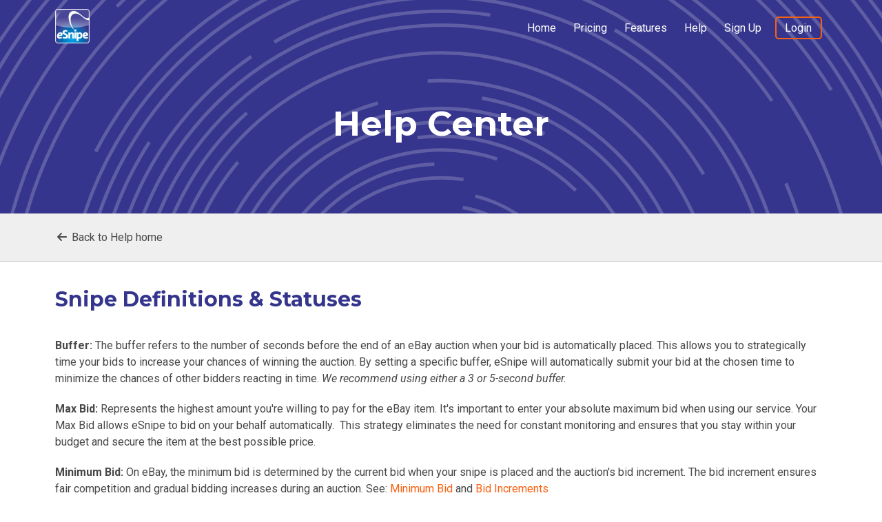

--- FILE ---
content_type: text/html;charset=UTF-8
request_url: https://www.esnipe.com/help/article/360060702591-snipe-definitions-statuses
body_size: 9499
content:

<!DOCTYPE html>
<html lang="en">
<head>
<title>Snipe Definitions & Statuses - eSnipe</title>
<link rel="preconnect" href="https://fonts.googleapis.com">
<link rel="preconnect" href="https://fonts.gstatic.com" crossorigin>
<link rel="stylesheet" href="https://fonts.googleapis.com/css2?family=Montserrat:ital,wght@0,100;0,400;0,700;1,100;1,400;1,700&family=Roboto:ital,wght@0,400;0,700;1,400;1,700&display=swap">
<link rel="apple-touch-icon" sizes="180x180" href="/icon/esnipe/apple-touch-icon.png">
<link rel="icon" type="image/png" sizes="32x32" href="/icon/esnipe/favicon-32x32.png">
<link rel="icon" type="image/png" sizes="16x16" href="/icon/esnipe/favicon-16x16.png">
<link rel="shortcut icon" href="/icon/esnipe/favicon.ico">
<link rel="alternate" hreflang="en" href="https://www.esnipe.com">
<link rel="alternate" hreflang="de" href="https://lang.de.esnipe.com">
<link rel="alternate" hreflang="es" href="https://lang.es.esnipe.com">
<link rel="alternate" hreflang="fr" href="https://lang.fr.esnipe.com">
<link rel="alternate" hreflang="it" href="https://lang.it.esnipe.com">
<link rel="alternate" hreflang="nl" href="https://lang.nl.esnipe.com">
<link rel="stylesheet" href="/css/esnipe.css?260114.1925" type="text/css" />
<meta property="og:image" content="//image.thum.io/get/ogImage/noanimate/https://www.esnipe.com/help" />
<meta name="viewport" content="width=device-width, initial-scale=1.0">
<meta name="msapplication-config" content="/icon/esnipe/browserconfig.xml">
<meta name="msapplication-TileColor" content="#da532c">
<meta name="theme-color" content="#ffffff">
<meta http-equiv="Content-Type" content="text/html; charset=utf-8">
<link rel="manifest" href="https://progressier.com/client/progressier.json?id=Eh0qrQVRLhzFFxLw4Efz">
<script src="https://progressier.com/client/script.js?id=Eh0qrQVRLhzFFxLw4Efz" type="a034594522483eb3826a2a8d-text/javascript"></script>
</head>
<body class="public pg_help vw_none" snipetool="false" app="false" modal="false" announcement="false" >
<nav class="public" role="navigation" aria-label="Main" >
<div class="container">
<div class="logo"><a href="https://www.esnipe.com/" data-text="eSnipe" ><img src="https://cdn.esnipe.com/site/esnipe/logo.png" /></a></div>
<ul class="menu">
<a href="https://www.esnipe.com/">Home</a>
<a href="https://www.esnipe.com/pricing">Pricing</a>
<a href="https://www.esnipe.com/features">Features</a>
<a href="https://www.esnipe.com/help">Help</a>
<a href="https://www.esnipe.com/signup">Sign Up</a>
<a href="https://www.esnipe.com/login" id="menu-highlight">Login</a>
</ul>
<div id="nav-toggle"><svg class="svg-icon"><use xlink:href="#svg-icon--bars"></use></svg></div>
</div>
</nav>
<nav class="standalone">
<div class="container restrain">
<a href="/account/auctions" aria-label="Snipes"><svg class="svg-icon"><use xlink:href="#svg-icon--crosshairs"></use></svg><span>Snipes</span></a>
<a href="/account/settings" aria-label="Account"><svg class="svg-icon"><use xlink:href="#svg-icon--gear"></use></svg><span>Account</span></a>
<a href="/account/search" aria-label="Search"><svg class="svg-icon"><use xlink:href="#svg-icon--magnifying-glass"></use></svg><span>Search</span></a>
<a href="/account/help" aria-label="Help"><svg class="svg-icon"><use xlink:href="#svg-icon--message-question"></use></svg><span>Help</span></a>
</div>
</nav>
<header>
<h1>Help Center</h1>
</header>
<div class="action-goback">
<div class="container separate">
<a href="/help"><svg class="svg-icon"><use xlink:href="#svg-icon--arrow-left"></use></svg> <span>Back to Help home</span></a>
&nbsp;
</div>
</div>
<div class="content">
<section class="help_article">
<div class="container">
<div class="article">
<h1 class="article_title">Snipe Definitions & Statuses</h1>
<div class="article_body separate"><p><strong>Buffer: </strong>The buffer refers to the number of seconds before the end of an eBay auction when your bid is automatically placed. This allows you to strategically time your bids to increase your chances of winning the auction. By setting a specific buffer, eSnipe will automatically submit your bid at the chosen time to minimize the chances of other bidders reacting in time. <em>We recommend using either a 3 or 5-second buffer.</em></p> <p><strong>Max Bid:</strong> Represents the highest amount you're willing to pay for the eBay item. It's important to enter your absolute maximum bid when using our service. Your Max Bid allows eSnipe to bid on your behalf automatically.  This strategy eliminates the need for constant monitoring and ensures that you stay within your budget and secure the item at the best possible price.</p> <p><strong>Minimum Bid:</strong> On eBay, the minimum bid is determined by the current bid when your snipe is placed and the auction's bid increment. The bid increment ensures fair competition and gradual bidding increases during an auction. See: <a href="https://www.esnipe.com/help/article/360060277692">Minimum Bid</a> and <a href="https://www.esnipe.com/help/article/360060277592">Bid Increments</a></p> <p> </p> <h3 id="h_01HE97ZYZ7HH0RGTQPZZ8HX9XB">Snipe Statuses</h3> <ul> <li> <strong>Ready:</strong> This item is ready to be sniped.</li> <li> <strong>Scheduled:</strong> Your item has been scheduled and will be bid on soon.</li> <li> <strong>Checking:</strong> Your bid was placed, and we are now checking the outcome.</li> <li> <strong>High Bidder:</strong> Your bid was placed; you were the high bidder and will verify the outcome after the auction closes.</li> <li> <strong>Cancelled:</strong> You canceled this item to prevent a bid from being placed.</li> <li> <strong>Cancelled by Group:</strong> This bid was canceled due to a previous item winning in this Bid Group.</li> <li> <strong>Ended Early:</strong> The seller ended the auction early, or Buy It Now was used.</li> <li> <strong>Won:</strong> Congrats, you won this item!</li> <li> <strong>Won (Manual):</strong> You won, but the bid was placed manually.</li> <li> <strong>Below Minimum:</strong> Your Max Bid was below the minimum bid or the current bid + the bid increment.</li> <li> <strong>Max Bid Low:</strong> Your max bid is below the item's minimum bid or current price.</li> <li> <strong>Outbid:</strong> You lost this item because another bidder bid higher.</li> <li> <strong>Reserve Not Met:</strong> Your Max Bid needed to be higher to cover the auction's reserve price. A reserve price is set by the seller to ensure the item sells above a specific price.</li> <li> <strong>eBay Link Issue:</strong> Your bid was not placed because of an issue with your eBay link.</li> <li> <strong>Bid Blocked:</strong> This bid was blocked by the auction site or seller due to an issue with your account.</li> <li> <strong>Watch:</strong> Watch only item because your Max Bid was set to zero when entered.</li> <li> <strong>Not Certain:</strong> We are unable to verify the outcome of this item.</li> <li> <strong>Auction Site Error:</strong> The auction site had a problem when we placed your bid.</li> <li> <strong>Missed:</strong> We missed your bid due to internet congestion between our service and the auction site.</li> </ul></div>
<div class="article_related">
<h2>Sniping Articles</h2>
<ul class="related_links">
<li><a class="" href="/help/article/360060274032-add-a-snipe">Add a Snipe</a></li>
<li><a class="" href="/help/article/26790767086605-add-from-ebay-watchlist">Add from eBay Watchlist</a></li>
<li><a class="" href="/help/article/18067149033485-edit-a-snipe">Edit a Snipe</a></li>
<li><a class="" href="/help/article/360060699031-cancel-a-snipe">Cancel a Snipe</a></li>
<li><a class="" href="/help/article/18271697680013-snipe-button-disappeared-off-ebay">Snipe button disappeared off eBay</a></li>
<li><a class="" href="/help/article/360060699071-restore-a-cancelled-snipe">Restore a cancelled snipe</a></li>
<li><a class="" href="/help/article/360060274052-remove-past-snipes">Remove past snipes</a></li>
<li><a class="" href="/help/article/18070457941261-change-snipe-layout">Change Snipe Layout</a></li>
<li><a class="text-bold" href="/help/article/360060702591-snipe-definitions-statuses"><i class="fas fa-hand-point-right"></i> Snipe Definitions & Statuses</a></li>
</ul>
</div>
</div>
</div>
</section>
<script type="a034594522483eb3826a2a8d-text/javascript">
document.addEventListener('DOMContentLoaded', () => {
const hash = window.location.hash.replace('#', '')
if (hash) {
const targetElement = document.getElementById(hash)
if (targetElement) window.scrollTo({top: targetElement.offsetTop - 20, behavior: 'smooth'})
}
})
</script>
</div>
<footer>
<div class="footer-contact">
<div class="container">
<div class="contact_question">Have questions?</div>
<div class="contact_solution">
<a href="https://www.esnipe.com/contact">Contact Us</a>
</div>
</div>
</div>
<div class="footer-info">
<div class="container">
<div class="footer-site">
<div class="language-accessibility">
<div class="language translate-none notranslate" onclick="if (!window.__cfRLUnblockHandlers) return false; document.querySelector( '.language' ).classList.toggle( 'open' );" data-cf-modified-a034594522483eb3826a2a8d-="">
<div>
<span>English</span>
<i class="fa-solid fa-chevron-right fa-xs"></i>
</div>
<ul class="language_menu">
<li><a href="https://lang.es.esnipe.com/help/.article-360060702591.type-article">Español</a></li>
<li><a href="https://lang.nl.esnipe.com/help/.article-360060702591.type-article">Nederlands</a></li>
<li><a href="https://lang.it.esnipe.com/help/.article-360060702591.type-article">Italiano</a></li>
<li><a href="https://lang.de.esnipe.com/help/.article-360060702591.type-article">Deutsch</a></li>
<li><a href="https://lang.fr.esnipe.com/help/.article-360060702591.type-article">Français</a></li>
</ul>
</div>
</div>
<div>Copyright &copy; 2026 (a2) - SNIPEbiz, LLC</div>
<div class="font-size--medium">eSnipe is not affiliated with eBay.</div>
<div class="font-size--medium">eBay is a registered trademark of eBay, Inc.</div>
<div class="urls">
<a href="https://www.esnipe.com/help"><img class="active" src="https://cdn.esnipe.com/flags/com.svg"></a>
<a href="https://www.esnipe.ca/help"><img class="" src="https://cdn.esnipe.com/flags/ca.svg"></a>
<a href="https://www.esnipe.co.uk/help"><img class="" src="https://cdn.esnipe.com/flags/uk.svg"></a>
<a href="https://www.esnipe.de/help"><img class="" src="https://cdn.esnipe.com/flags/de.svg"></a>
</div>
</div>
<div class="footer-links">
<div>
<a href="https://www.esnipe.com/snipetool">Snipe Tool</a>
<a href="https://www.esnipe.com/app">Install App</a>
<a href="https://status.esnipe.com">Status Page</a>
<a href="https://www.esnipe.com/privacy">Privacy Policy</a>
<a href="https://www.esnipe.com/terms">Terms of Use</a>
<a href="https://www.esnipe.com/about">About Us</a>
</div>
</div>
</div>
</div>
</footer>
<svg xmlns="http://www.w3.org/2000/svg" style="display: none;">
<symbol viewBox="0 0 512 512" id="svg-icon--archive"><path d="M32 32H480c17.7 0 32 14.3 32 32V96c0 17.7-14.3 32-32 32H32C14.3 128 0 113.7 0 96V64C0 46.3 14.3 32 32 32zm0 128H480V416c0 35.3-28.7 64-64 64H96c-35.3 0-64-28.7-64-64V160zm128 80c0 8.8 7.2 16 16 16H336c8.8 0 16-7.2 16-16s-7.2-16-16-16H176c-8.8 0-16 7.2-16 16z"></path></symbol>
<symbol viewBox="0 0 448 512" id="svg-icon--arrow-left"><path fill="currentColor" d="M9.4 233.4c-12.5 12.5-12.5 32.8 0 45.3l160 160c12.5 12.5 32.8 12.5 45.3 0s12.5-32.8 0-45.3L109.2 288 416 288c17.7 0 32-14.3 32-32s-14.3-32-32-32l-306.7 0L214.6 118.6c12.5-12.5 12.5-32.8 0-45.3s-32.8-12.5-45.3 0l-160 160z"></path></symbol>
<symbol viewBox="0 0 448 512" id="svg-icon--arrow-right"><path fill="currentColor" d="M438.6 278.6c12.5-12.5 12.5-32.8 0-45.3l-160-160c-12.5-12.5-32.8-12.5-45.3 0s-12.5 32.8 0 45.3L338.8 224 32 224c-17.7 0-32 14.3-32 32s14.3 32 32 32l306.7 0L233.4 393.4c-12.5 12.5-12.5 32.8 0 45.3s32.8 12.5 45.3 0l160-160z"></path></symbol>
<symbol viewBox="0 0 448 512" id="svg-icon--ballot-check"><path fill="currentColor" d="M48 0C21.5 0 0 21.5 0 48V464c0 26.5 21.5 48 48 48H400c26.5 0 48-21.5 48-48V48c0-26.5-21.5-48-48-48H48zM64 112c0-8.8 7.2-16 16-16h32c8.8 0 16 7.2 16 16v32c0 8.8-7.2 16-16 16H80c-8.8 0-16-7.2-16-16V112zm0 256c0-8.8 7.2-16 16-16h32c8.8 0 16 7.2 16 16v32c0 8.8-7.2 16-16 16H80c-8.8 0-16-7.2-16-16V368zm144 0H368c8.8 0 16 7.2 16 16s-7.2 16-16 16H208c-8.8 0-16-7.2-16-16s7.2-16 16-16zM192 128c0-8.8 7.2-16 16-16H368c8.8 0 16 7.2 16 16s-7.2 16-16 16H208c-8.8 0-16-7.2-16-16zm16 112H368c8.8 0 16 7.2 16 16s-7.2 16-16 16H208c-8.8 0-16-7.2-16-16s7.2-16 16-16zm-52.7-27.3c6.2 6.2 6.2 16.4 0 22.6l-48 48c-6.2 6.2-16.4 6.2-22.6 0l-24-24c-6.2-6.2-6.2-16.4 0-22.6s16.4-6.2 22.6 0L96 249.4l36.7-36.7c6.2-6.2 16.4-6.2 22.6 0z"></path></symbol>
<symbol viewBox="0 0 448 512" id="svg-icon--bars"><path fill="currentColor" d="M0 96C0 78.3 14.3 64 32 64H416c17.7 0 32 14.3 32 32s-14.3 32-32 32H32C14.3 128 0 113.7 0 96zM0 256c0-17.7 14.3-32 32-32H416c17.7 0 32 14.3 32 32s-14.3 32-32 32H32c-17.7 0-32-14.3-32-32zM448 416c0 17.7-14.3 32-32 32H32c-17.7 0-32-14.3-32-32s14.3-32 32-32H416c17.7 0 32 14.3 32 32z"></path></symbol>
<symbol viewBox="0 0 512 512" id="svg-icon--crosshairs"><path fill="currentColor" d="M256 0c17.7 0 32 14.3 32 32V42.4c93.7 13.9 167.7 88 181.6 181.6H480c17.7 0 32 14.3 32 32s-14.3 32-32 32H469.6c-13.9 93.7-88 167.7-181.6 181.6V480c0 17.7-14.3 32-32 32s-32-14.3-32-32V469.6C130.3 455.7 56.3 381.7 42.4 288H32c-17.7 0-32-14.3-32-32s14.3-32 32-32H42.4C56.3 130.3 130.3 56.3 224 42.4V32c0-17.7 14.3-32 32-32zM107.4 288c12.5 58.3 58.4 104.1 116.6 116.6V384c0-17.7 14.3-32 32-32s32 14.3 32 32v20.6c58.3-12.5 104.1-58.4 116.6-116.6H384c-17.7 0-32-14.3-32-32s14.3-32 32-32h20.6C392.1 165.7 346.3 119.9 288 107.4V128c0 17.7-14.3 32-32 32s-32-14.3-32-32V107.4C165.7 119.9 119.9 165.7 107.4 224H128c17.7 0 32 14.3 32 32s-14.3 32-32 32H107.4zM256 288c-17.7 0-32-14.3-32-32s14.3-32 32-32s32 14.3 32 32s-14.3 32-32 32z"></path></symbol>
<symbol viewBox="0 0 512 512" id="svg-icon--exclamation-circle"><path fill="currentColor" d="M256 512c141.4 0 256-114.6 256-256S397.4 0 256 0S0 114.6 0 256S114.6 512 256 512zm0-384c13.3 0 24 10.7 24 24V264c0 13.3-10.7 24-24 24s-24-10.7-24-24V152c0-13.3 10.7-24 24-24zm32 224c0 17.7-14.3 32-32 32s-32-14.3-32-32s14.3-32 32-32s32 14.3 32 32z"></path></symbol>
<symbol viewBox="0 0 512 512" id="svg-icon--gavel"><path fill="currentColor" d="M318.6 9.4c-12.5-12.5-32.8-12.5-45.3 0l-120 120c-12.5 12.5-12.5 32.8 0 45.3l16 16c12.5 12.5 32.8 12.5 45.3 0l4-4L325.4 293.4l-4 4c-12.5 12.5-12.5 32.8 0 45.3l16 16c12.5 12.5 32.8 12.5 45.3 0l120-120c12.5-12.5 12.5-32.8 0-45.3l-16-16c-12.5-12.5-32.8-12.5-45.3 0l-4 4L330.6 74.6l4-4c12.5-12.5 12.5-32.8 0-45.3l-16-16zm-152 288c-12.5-12.5-32.8-12.5-45.3 0l-112 112c-12.5 12.5-12.5 32.8 0 45.3l48 48c12.5 12.5 32.8 12.5 45.3 0l112-112c12.5-12.5 12.5-32.8 0-45.3l-1.4-1.4L272 285.3 226.7 240 168 298.7l-1.4-1.4z"></path></symbol>
<symbol viewBox="0 0 512 512" id="svg-icon--gear"><path fill="currentColor" d="M495.9 166.6C499.2 175.2 496.4 184.9 489.6 191.2L446.3 230.6C447.4 238.9 448 247.4 448 255.1C448 264.6 447.4 273.1 446.3 281.4L489.6 320.8C496.4 327.1 499.2 336.7 495.9 345.4C491.5 357.3 486.2 368.8 480.2 379.7L475.5 387.8C468.9 398.8 461.5 409.2 453.4 419.1C447.4 426.2 437.7 428.7 428.9 425.9L373.2 408.1C359.8 418.4 344.1 427 329.2 433.6L316.7 490.7C314.7 499.7 307.7 506.1 298.5 508.5C284.7 510.8 270.5 512 255.1 512C241.5 512 227.3 510.8 213.5 508.5C204.3 506.1 197.3 499.7 195.3 490.7L182.8 433.6C167 427 152.2 418.4 138.8 408.1L83.14 425.9C74.3 428.7 64.55 426.2 58.63 419.1C50.52 409.2 43.12 398.8 36.52 387.8L31.84 379.7C25.77 368.8 20.49 357.3 16.06 345.4C12.82 336.8 15.55 327.1 22.41 320.8L65.67 281.4C64.57 273.1 64 264.6 64 256C64 247.4 64.57 238.9 65.67 230.6L22.41 191.2C15.55 184.9 12.82 175.3 16.06 166.6C20.49 154.7 25.78 143.2 31.84 132.3L36.51 124.2C43.11 113.2 50.52 102.8 58.63 92.95C64.55 85.8 74.3 83.32 83.14 86.14L138.8 103.9C152.2 93.56 167 84.96 182.8 78.43L195.3 21.33C197.3 12.25 204.3 5.04 213.5 3.51C227.3 1.201 241.5 0 255.1 0C270.5 0 284.7 1.201 298.5 3.51C307.7 5.04 314.7 12.25 316.7 21.33L329.2 78.43C344.1 84.96 359.8 93.56 373.2 103.9L428.9 86.14C437.7 83.32 447.4 85.8 453.4 92.95C461.5 102.8 468.9 113.2 475.5 124.2L480.2 132.3C486.2 143.2 491.5 154.7 495.9 166.6L495.9 166.6zM256 336C300.2 336 336 300.2 336 255.1C336 211.8 300.2 175.1 256 175.1C211.8 175.1 176 211.8 176 255.1C176 300.2 211.8 336 256 336z"></path></symbol>
<symbol viewBox="0 0 384 512" id="svg-icon--hourglass-end"><path fill="currentColor" d="M32 0C14.3 0 0 14.3 0 32S14.3 64 32 64V75c0 42.4 16.9 83.1 46.9 113.1L146.7 256 78.9 323.9C48.9 353.9 32 394.6 32 437v11c-17.7 0-32 14.3-32 32s14.3 32 32 32H64 320h32c17.7 0 32-14.3 32-32s-14.3-32-32-32V437c0-42.4-16.9-83.1-46.9-113.1L237.3 256l67.9-67.9c30-30 46.9-70.7 46.9-113.1V64c17.7 0 32-14.3 32-32s-14.3-32-32-32H320 64 32zM96 75V64H288V75c0 25.5-10.1 49.9-28.1 67.9L192 210.7l-67.9-67.9C106.1 124.9 96 100.4 96 75z"></path></symbol>
<symbol viewBox="0 0 512 512" id="svg-icon--magnifying-glass"><path fill="currentColor" d="M416 208c0 45.9-14.9 88.3-40 122.7L502.6 457.4c12.5 12.5 12.5 32.8 0 45.3s-32.8 12.5-45.3 0L330.7 376c-34.4 25.2-76.8 40-122.7 40C93.1 416 0 322.9 0 208S93.1 0 208 0S416 93.1 416 208zM208 352a144 144 0 1 0 0-288 144 144 0 1 0 0 288z"></path></symbol>
<symbol viewBox="0 0 512 512" id="svg-icon--message-question"><path fill="currentColor" d="M0 64C0 28.7 28.7 0 64 0H448c35.3 0 64 28.7 64 64V352c0 35.3-28.7 64-64 64H309.3L185.6 508.8c-4.8 3.6-11.3 4.2-16.8 1.5s-8.8-8.2-8.8-14.3V416H64c-35.3 0-64-28.7-64-64V64zm169.8 53.3l-.4 1.2c-4.4 12.5 2.1 26.2 14.6 30.6s26.2-2.1 30.6-14.6l.4-1.2c1.1-3.2 4.2-5.3 7.5-5.3h58.3c8.4 0 15.1 6.8 15.1 15.1c0 5.4-2.9 10.4-7.6 13.1l-44.3 25.4c-7.5 4.3-12.1 12.2-12.1 20.8V216c0 13.3 10.7 24 24 24c13.1 0 23.8-10.5 24-23.6l32.3-18.5c19.6-11.3 31.7-32.2 31.7-54.8c0-34.9-28.3-63.1-63.1-63.1H222.6c-23.7 0-44.8 14.9-52.8 37.3zM288 304c0-17.7-14.3-32-32-32s-32 14.3-32 32s14.3 32 32 32s32-14.3 32-32z"></path></symbol>
<symbol viewBox="0 0 384 512" id="svg-icon--receipt"><path fill="currentColor" d="M14 2.2C22.5-1.7 32.5-.3 39.6 5.8L80 40.4 120.4 5.8c9-7.7 22.3-7.7 31.2 0L192 40.4 232.4 5.8c9-7.7 22.3-7.7 31.2 0L304 40.4 344.4 5.8c7.1-6.1 17.1-7.5 25.6-3.6s14 12.4 14 21.8V488c0 9.4-5.5 17.9-14 21.8s-18.5 2.5-25.6-3.6L304 471.6l-40.4 34.6c-9 7.7-22.3 7.7-31.2 0L192 471.6l-40.4 34.6c-9 7.7-22.3 7.7-31.2 0L80 471.6 39.6 506.2c-7.1 6.1-17.1 7.5-25.6 3.6S0 497.4 0 488V24C0 14.6 5.5 6.1 14 2.2zM96 144c-8.8 0-16 7.2-16 16s7.2 16 16 16H288c8.8 0 16-7.2 16-16s-7.2-16-16-16H96zM80 352c0 8.8 7.2 16 16 16H288c8.8 0 16-7.2 16-16s-7.2-16-16-16H96c-8.8 0-16 7.2-16 16zM96 240c-8.8 0-16 7.2-16 16s7.2 16 16 16H288c8.8 0 16-7.2 16-16s-7.2-16-16-16H96z"/></path></symbol>
<symbol viewBox="0 0 512 512" id="svg-icon--sack-dollar"><path fill="currentColor" d="M320 96H192L144.6 24.9C137.5 14.2 145.1 0 157.9 0H354.1c12.8 0 20.4 14.2 13.3 24.9L320 96zM192 128H320c3.8 2.5 8.1 5.3 13 8.4C389.7 172.7 512 250.9 512 416c0 53-43 96-96 96H96c-53 0-96-43-96-96C0 250.9 122.3 172.7 179 136.4l0 0 0 0c4.8-3.1 9.2-5.9 13-8.4zm84.1 96c0-11.1-9-20.1-20.1-20.1s-20.1 9-20.1 20.1v6c-5.6 1.2-10.9 2.9-15.9 5.1c-15 6.8-27.9 19.4-31.1 37.7c-1.8 10.2-.8 20 3.4 29c4.2 8.8 10.7 15 17.3 19.5c11.6 7.9 26.9 12.5 38.6 16l2.2 .7c13.9 4.2 23.4 7.4 29.3 11.7c2.5 1.8 3.4 3.2 3.8 4.1c.3 .8 .9 2.6 .2 6.7c-.6 3.5-2.5 6.4-8 8.8c-6.1 2.6-16 3.9-28.8 1.9c-6-1-16.7-4.6-26.2-7.9l0 0 0 0 0 0 0 0c-2.2-.8-4.3-1.5-6.3-2.1c-10.5-3.5-21.8 2.2-25.3 12.7s2.2 21.8 12.7 25.3c1.2 .4 2.7 .9 4.4 1.5c7.9 2.7 20.3 6.9 29.8 9.1V416c0 11.1 9 20.1 20.1 20.1s20.1-9 20.1-20.1v-5.5c5.4-1 10.5-2.5 15.4-4.6c15.7-6.7 28.4-19.7 31.6-38.7c1.8-10.4 1-20.3-3-29.4c-3.9-9-10.2-15.6-16.9-20.5c-12.2-8.8-28.3-13.7-40.4-17.4l-.8-.2c-14.2-4.3-23.8-7.3-29.9-11.4c-2.6-1.8-3.4-3-3.6-3.5c-.2-.3-.7-1.6-.1-5c.3-1.9 1.9-5.2 8.2-8.1c6.4-2.9 16.4-4.5 28.6-2.6c4.3 .7 17.9 3.3 21.7 4.3c10.7 2.8 21.6-3.5 24.5-14.2s-3.5-21.6-14.2-24.5c-4.4-1.2-14.4-3.2-21-4.4V224z"></path></symbol>
<symbol viewBox="0 0 512 512" id="svg-icon--search-plus"><path fill="currentColor" d="M416 208c0 45.9-14.9 88.3-40 122.7L502.6 457.4c12.5 12.5 12.5 32.8 0 45.3s-32.8 12.5-45.3 0L330.7 376c-34.4 25.2-76.8 40-122.7 40C93.1 416 0 322.9 0 208S93.1 0 208 0S416 93.1 416 208zM184 296c0 13.3 10.7 24 24 24s24-10.7 24-24V232h64c13.3 0 24-10.7 24-24s-10.7-24-24-24H232V120c0-13.3-10.7-24-24-24s-24 10.7-24 24v64H120c-13.3 0-24 10.7-24 24s10.7 24 24 24h64v64z"></path></symbol>
<symbol viewBox="0 0 576 512" id="svg-icon--trophy"><path fill="currentColor" d="M400 0H176c-26.5 0-48.1 21.8-47.1 48.2c.2 5.3 .4 10.6 .7 15.8H24C10.7 64 0 74.7 0 88c0 92.6 33.5 157 78.5 200.7c44.3 43.1 98.3 64.8 138.1 75.8c23.4 6.5 39.4 26 39.4 45.6c0 20.9-17 37.9-37.9 37.9H192c-17.7 0-32 14.3-32 32s14.3 32 32 32H384c17.7 0 32-14.3 32-32s-14.3-32-32-32H357.9C337 448 320 431 320 410.1c0-19.6 15.9-39.2 39.4-45.6c39.9-11 93.9-32.7 138.2-75.8C542.5 245 576 180.6 576 88c0-13.3-10.7-24-24-24H446.4c.3-5.2 .5-10.4 .7-15.8C448.1 21.8 426.5 0 400 0zM48.9 112h84.4c9.1 90.1 29.2 150.3 51.9 190.6c-24.9-11-50.8-26.5-73.2-48.3c-32-31.1-58-76-63-142.3zM464.1 254.3c-22.4 21.8-48.3 37.3-73.2 48.3c22.7-40.3 42.8-100.5 51.9-190.6h84.4c-5.1 66.3-31.1 111.2-63 142.3z"></path></symbol>
<symbol viewBox="0 0 512 512" id="svg-icon--universal-access"><path fill="currentColor" d="M512 256c0 141.4-114.6 256-256 256S0 397.4 0 256S114.6 0 256 0S512 114.6 512 256zM161.5 169.9c-12.2-5.2-26.3 .4-31.5 12.6s.4 26.3 12.6 31.5l11.9 5.1c17.3 7.4 35.2 12.9 53.6 16.3v50.1c0 4.3-.7 8.6-2.1 12.6l-28.7 86.1c-4.2 12.6 2.6 26.2 15.2 30.4s26.2-2.6 30.4-15.2l24.4-73.2c1.3-3.8 4.8-6.4 8.8-6.4s7.6 2.6 8.8 6.4l24.4 73.2c4.2 12.6 17.8 19.4 30.4 15.2s19.4-17.8 15.2-30.4l-28.7-86.1c-1.4-4.1-2.1-8.3-2.1-12.6V235.5c18.4-3.5 36.3-8.9 53.6-16.3l11.9-5.1c12.2-5.2 17.8-19.3 12.6-31.5s-19.3-17.8-31.5-12.6L338.7 175c-26.1 11.2-54.2 17-82.7 17s-56.5-5.8-82.7-17l-11.9-5.1zM256 160c22.1 0 40-17.9 40-40s-17.9-40-40-40s-40 17.9-40 40s17.9 40 40 40z"></path></symbol>
<symbol viewBox="0 0 448 512" id="svg-icon--user"><path fill="currentColor" d="M224 256c70.7 0 128-57.3 128-128S294.7 0 224 0S96 57.3 96 128s57.3 128 128 128zm-45.7 48C79.8 304 0 383.8 0 482.3C0 498.7 13.3 512 29.7 512H418.3c16.4 0 29.7-13.3 29.7-29.7C448 383.8 368.2 304 269.7 304H178.3z"></path></symbol>
<symbol viewBox="0 0 448 512" id="svg-icon--user-ninja"><path fill="currentColor" d="M224 256c-57.2 0-105.6-37.5-122-89.3c-1.1 1.3-2.2 2.6-3.5 3.8c-15.8 15.8-38.8 20.7-53.6 22.1c-8.1 .8-14.6-5.7-13.8-13.8c1.4-14.7 6.3-37.8 22.1-53.6c5.8-5.8 12.6-10.1 19.6-13.4c-7-3.2-13.8-7.6-19.6-13.4C37.4 82.7 32.6 59.7 31.1 44.9c-.8-8.1 5.7-14.6 13.8-13.8c14.7 1.4 37.8 6.3 53.6 22.1c4.8 4.8 8.7 10.4 11.7 16.1C131.4 28.2 174.4 0 224 0c70.7 0 128 57.3 128 128s-57.3 128-128 128zM0 482.3C0 396 61.3 324.1 142.7 307.6l68.5 91.4c6.4 8.5 19.2 8.5 25.6 0l68.5-91.4C386.7 324.1 448 396 448 482.3c0 16.4-13.3 29.7-29.7 29.7H29.7C13.3 512 0 498.7 0 482.3zM160 96c-8.8 0-16 7.2-16 16s7.2 16 16 16H288c8.8 0 16-7.2 16-16s-7.2-16-16-16H160z"></path></symbol>
</svg>
<script src="https://cdnjs.cloudflare.com/polyfill/v3/polyfill.min.js" type="a034594522483eb3826a2a8d-text/javascript"></script>
<script src="/js/main.js?260114.1925" crossorigin="anonymous" type="a034594522483eb3826a2a8d-text/javascript"></script>
<script src="https://js.stripe.com/v3/" async type="a034594522483eb3826a2a8d-text/javascript"></script>
<script src="https://kit.fontawesome.com/e11e98dc86.js" crossorigin="anonymous" data-search-pseudo-elements type="a034594522483eb3826a2a8d-text/javascript"></script>
<script type="a034594522483eb3826a2a8d-text/javascript" aData="[base64]">
function aUserId ( override = false ) {
if ( typeof override !== 'boolean' ) override = false
const time = () => { return new Date().getTime() }
const id = () => { return time() + '.' + Math.random().toString( 36 ).substr( 2, 6 ) }
const exp = () => { return Math.round( time() / 1000 + 60 * 60 ) }
const create = () => { return { userId: id(), exp: exp() } }
const check = ( expires ) => {
if ( expires <= Math.round( time() / 1000 ) ) return true
return false
}
let session = sessionStorage.getItem( 'assistSession' )
if ( session ) {
try { session = JSON.parse( session ) }
catch (err) { }
if ( ! override && ( ! session || ! session.exp || check( session.exp ) ) ) session = { ...create(), type: 'renewed' }
else session = { ...session, exp: exp(), type: 'updated' }
}
else session = { ...create(), type: 'new' }
sessionStorage.setItem( 'assistSession', JSON.stringify( session ) )
return session.userId
}
( function( d, t ) {
var v = d.createElement( t ),
s = d.getElementsByTagName( t )[ 0 ],
a = JSON.parse( atob( document.querySelector( 'script[ aData ]' ).getAttribute( 'aData' ) ) )
a.launch.event.payload.urlPath = window.location.pathname
v.onload = function() {
if (document.getElementsByTagName('body')[0].getAttribute('app') === 'false') {
window.voiceflow.chat.load( {
verify: { projectID: '65541117fa3da40007b1b680' },
url: 'https://general-runtime.voiceflow.com',
versionID: '65541117763602a81dee6bea',
userID: aUserId(),
...a
} )
}
}
v.src = 'https://cdn.voiceflow.com/widget/bundle.mjs'
v.type = 'text/javascript'
s.parentNode.insertBefore( v, s )
} )( document, 'script' )
window.addEventListener( 'message', ( event ) => {
if ( event.data ) {
console.log(event)
const eventJson = JSON.parse( event.data )
if (
eventJson.type
&& eventJson.type.startsWith( 'voiceflow:' )
&& ! eventJson.type.includes( 'close' )
) aUserId( true )
}
} )
</script>
<script src="/cdn-cgi/scripts/7d0fa10a/cloudflare-static/rocket-loader.min.js" data-cf-settings="a034594522483eb3826a2a8d-|49" defer></script><script>(function(){function c(){var b=a.contentDocument||a.contentWindow.document;if(b){var d=b.createElement('script');d.innerHTML="window.__CF$cv$params={r:'9bf05aeffb28c526',t:'MTc2ODU5NTI2Mw=='};var a=document.createElement('script');a.src='/cdn-cgi/challenge-platform/scripts/jsd/main.js';document.getElementsByTagName('head')[0].appendChild(a);";b.getElementsByTagName('head')[0].appendChild(d)}}if(document.body){var a=document.createElement('iframe');a.height=1;a.width=1;a.style.position='absolute';a.style.top=0;a.style.left=0;a.style.border='none';a.style.visibility='hidden';document.body.appendChild(a);if('loading'!==document.readyState)c();else if(window.addEventListener)document.addEventListener('DOMContentLoaded',c);else{var e=document.onreadystatechange||function(){};document.onreadystatechange=function(b){e(b);'loading'!==document.readyState&&(document.onreadystatechange=e,c())}}}})();</script><script defer src="https://static.cloudflareinsights.com/beacon.min.js/vcd15cbe7772f49c399c6a5babf22c1241717689176015" integrity="sha512-ZpsOmlRQV6y907TI0dKBHq9Md29nnaEIPlkf84rnaERnq6zvWvPUqr2ft8M1aS28oN72PdrCzSjY4U6VaAw1EQ==" data-cf-beacon='{"version":"2024.11.0","token":"290dc1205780474b9671ac669320f9f9","server_timing":{"name":{"cfCacheStatus":true,"cfEdge":true,"cfExtPri":true,"cfL4":true,"cfOrigin":true,"cfSpeedBrain":true},"location_startswith":null}}' crossorigin="anonymous"></script>
</body>
</html>


--- FILE ---
content_type: text/css
request_url: https://www.esnipe.com/css/esnipe.css?260114.1925
body_size: 17772
content:
/*  FUNCTION */
/*  RESET  */
*,
*::before,
*::after {
  box-sizing: border-box;
}

html {
  font-size: 62.5%;
  scroll-behavior: smooth;
}

a {
  color: inherit;
  text-decoration: none;
}

h1,
h2,
h3,
p,
pre {
  margin: 0;
}

img {
  max-width: 100%;
  height: auto;
  display: inline-block;
}

ul[class],
ol[class] {
  margin: 0;
  padding: 0;
}

ul[class] {
  list-style: none;
}

ol[class] {
  list-style-position: inside;
}

/*  UTILITY  */
.separate > * + * {
  margin-top: 2rem;
}

.ellipsis {
  white-space: nowrap;
  overflow: hidden;
  text-overflow: ellipsis;
}

/*  BODY  */
body {
  margin: 0;
  background-color: #FFF;
  font-family: "Roboto", sans-serif;
  font-size: 1.6rem;
  font-weight: 400;
  color: #484848;
  letter-spacing: 0rem;
  -webkit-text-size-adjust: 100%;
}
body[app=true] nav.standalone {
  display: flex;
}
body[app=true] #voiceflow-chat {
  display: none !important;
}
body[app=true] footer {
  margin-bottom: 8rem;
}
body[app=true] footer .footer-info {
  display: none;
}
@media all and (display-mode: standalone) {
  body[app=false] nav.standalone {
    display: flex;
  }
  body[app=false] div#voiceflow-chat {
    display: none !important;
  }
  body[app=false] footer {
    margin-bottom: 8rem;
  }
  body[app=false] footer .footer-info {
    display: none;
  }
}
body[modal=true] {
  margin: 0 !important;
}
body[modal=true] nav.public,
body[modal=true] nav.account,
body[modal=true] nav.standalone,
body[modal=true] header,
body[modal=true] div.action-goback,
body[modal=true] footer {
  display: none !important;
}
body[snipetool=true] nav.standalone,
body[snipetool=true] footer {
  display: none;
}

select,
textarea,
input,
select,
textarea,
button {
  display: inline-block;
  margin: 0;
  border: 1px solid #9a9ad9;
  font-family: inherit;
  font-size: inherit;
  font-weight: inherit;
  line-height: inherit;
  letter-spacing: inherit;
  border-radius: 0;
}
select:focus,
textarea:focus,
input:focus,
select:focus,
textarea:focus,
button:focus {
  border-bottom-width: 3px;
}

input[type=button],
input[type=submit],
input[type=reset],
input[type=image],
button {
  border: 0;
}

input,
select,
textarea,
button {
  outline: none;
  -webkit-appearance: none;
     -moz-appearance: none;
          appearance: none;
  color: #484848;
}

input:not([type=button]):not([type=submit]):not([type=reset]):not([type=checkbox]):not([type=radio]) {
  width: 100%;
}

input:not([type=button]):not([type=submit]):not([type=reset]):not([type=checkbox]):not([type=radio]):not([disabled]) {
  background-color: #FFF;
}

input:disabled,
select:disabled {
  opacity: 1;
}

textarea {
  width: 100%;
  height: 18rem;
  background-color: #FFF;
}

h1,
h2,
h3 {
  font-family: "Montserrat", sans-serif;
  font-weight: 400;
  line-height: 1em;
}

pre {
  font-family: inherit;
}

nav {
  position: fixed;
  display: flex;
  align-items: center;
  color: #FFF;
  z-index: 10;
}
nav .container {
  display: flex;
}
nav img {
  width: 4rem;
  height: 4rem;
}
nav .logo a {
  font-family: "Montserrat", sans-serif;
  font-weight: 700;
  letter-spacing: 0;
}
nav a {
  color: #FFF;
  text-decoration: none;
}
nav [data-text]::after {
  content: attr(data-text);
  position: absolute;
  top: 50%;
  left: 6rem;
  transform: translateY(-50%);
  white-space: nowrap;
  color: #FFF;
}
nav.public [data-text]::after {
  font-size: 2.5rem;
}
nav li:has(a[href*="/search"])::after {
  content: "New";
  position: absolute;
  top: 1rem;
  left: 1.5rem;
  padding: 0.25rem;
  background-color: #F44336;
  font-size: 0.8rem;
  color: #ffffff;
  font-weight: 700;
  border-radius: 0.25rem;
  pointer-events: none;
}

.pg_account-auctions nav.account a[href*="/auctions"],
.pg_account-plan nav.account a[href*="/settings"],
.pg_account-search nav.account a[href*="/search"],
.pg_account-settings nav.account a[href*="/settings"],
.account.pg_help nav.account a[href*="/help"],
.account.pg_contact nav.account a[href*="/help"] {
  margin: 0 -0.5rem;
  padding: 0 0.5rem;
  background-color: #5f5ea4;
  color: #FA8243;
  border-radius: 1rem;
}
@media (min-width: 1200px) {
  .pg_account-auctions nav.account a[href*="/auctions"],
  .pg_account-plan nav.account a[href*="/settings"],
  .pg_account-search nav.account a[href*="/search"],
  .pg_account-settings nav.account a[href*="/settings"],
  .account.pg_help nav.account a[href*="/help"],
  .account.pg_contact nav.account a[href*="/help"] {
    font-weight: 700;
  }
}

section {
  margin: 0;
  padding: 0;
  padding-top: 4rem;
}
section.istab {
  padding-bottom: 0;
}
section.istab + section {
  padding-top: 0;
  margin-top: -1px;
}
section:last-of-type {
  padding-bottom: 4rem;
}
section.dialogue {
  padding-bottom: 0;
}

.container {
  margin: 0 auto;
  padding: 0 2rem;
  max-width: 120rem;
}
.container.restrain {
  max-width: 84rem;
}
@media (min-width: 1000px) {
  .container.restrain {
    max-width: 88rem;
  }
}
@media (min-width: 1000px) {
  .container {
    padding: 0 4rem;
  }
}

.message {
  margin-left: -2rem;
  margin-right: -2rem;
  padding: 4rem;
  color: #FFF;
  line-height: 1.4em;
}
@media (min-width: 700px) {
  .message {
    margin-left: 0rem;
    margin-right: 0rem;
  }
}
.message a {
  color: inherit !important;
}
.message.error {
  background-color: #f44336;
  border: 1px solid #f44336;
}
.message.success {
  background-color: #4caf50;
  border: 1px solid #4caf50;
}
.message.info {
  background-color: #2196f3;
  border: 1px solid #2196f3;
}
.message.warning {
  background-color: #ffd32f;
  border: 1px solid #ffd32f;
  color: #35358d;
}
.message.note {
  background-color: #fffff0;
  border: 1px solid #ffd32f;
  color: #35358d;
}
.message:not(.note) {
  outline: 2px solid #fff;
  outline-offset: -3px;
}
.message.message--form, .message.message--small {
  margin-left: 0;
  margin-right: 0;
  padding: 2rem 1rem;
}
.message.message--small {
  font-size: 1.4rem;
}
.message li:first-of-type {
  padding-top: 1rem;
}
.message li + li {
  padding-top: 0.75rem;
}

.dialogue {
  background-color: #E7F0F5;
}
.dialogue-extra {
  display: flex;
  align-items: center;
  background-color: rgba(255, 255, 255, 0.2);
  margin-top: 2rem;
  padding: 2rem;
}
.dialogue-extra > * + * {
  padding-left: 2rem;
}

.systemstatus {
  display: flex;
  border-radius: 0.5rem;
  background-color: #FFF;
}
.systemstatus .systemstatus-icon {
  display: none;
  align-items: center;
  justify-content: center;
  width: 20%;
}
@media (min-width: 700px) {
  .systemstatus .systemstatus-icon {
    display: flex;
  }
}
.systemstatus .systemstatus-status {
  margin-right: 0.5rem;
}
.systemstatus .systemstatus-message {
  padding: 2rem;
  width: 100%;
}
.systemstatus .systemstatus-message a {
  color: inherit;
}
.systemstatus .systemstatus-message > strong + p {
  margin-top: 1rem;
}
.systemstatus .systemstatus-affected {
  margin-top: 1rem;
  text-align: right;
}
.systemstatus .systemstatus-affected span {
  padding: 0.25rem 0.75rem;
  margin-left: 0.5rem;
  border-radius: 0.5rem;
}

.content {
  min-height: 90vh;
  padding-bottom: 8rem;
  background-color: #E7F0F5;
}
.content #scrolltotop {
  position: fixed;
  right: 0;
  bottom: 20%;
  padding: 1rem 1.25rem;
  background-color: rgba(0, 0, 0, 0.4);
  border-radius: 1rem 0 0 1rem;
  font-weight: 700;
  color: #FFF;
  transform: translateX(100%);
  opacity: 0;
  transition: transform 0.5s ease-in-out;
  cursor: pointer;
}
.content #scrolltotop.show {
  transform: translateX(0);
}

table {
  width: 100%;
  border-collapse: collapse;
  border: 1px solid #484848;
}
table th {
  background-color: #D3D3D3;
}
table td {
  background-color: #EFEFEF;
  border-top: 1px solid #484848;
}
table th,
table td {
  padding: 2rem 1rem;
}

.form {
  padding: 4rem 2rem;
  background-color: #FFF;
  border: 1px solid #EFEFEF;
  border-radius: 1rem;
}
@media (min-width: 700px) {
  .form {
    padding: 4rem;
  }
}
.form.form.form--promo {
  background-color: #FA8243;
  border: 1px solid #F96111;
  color: #FFF;
}
.form.form.form--promo h3 {
  color: #FFF;
}

section.istab + section .form {
  border-radius: 0 0 1rem 1rem;
}

section.istab + section .form ~ .form {
  border-radius: 1rem;
}

.form h3 {
  font-weight: 700;
  color: #5f5ea4;
}

.form-help {
  padding: 0;
  font-size: 1.4rem;
  color: #2a2a70;
}

.form-hidden {
  display: none;
  height: 0;
  opacity: 0;
}

.form-blank {
  padding: 2rem 1rem;
  background-color: transparent;
}

.form-checkbox {
  flex-shrink: 0;
  display: inline-block;
  width: 2rem;
  height: 2rem;
  cursor: pointer;
}
.form-checkbox input {
  position: relative;
  width: 100%;
  height: 100%;
  background-color: #FFF;
  border: 2px solid #F96111;
  outline: none;
  -webkit-appearance: none;
     -moz-appearance: none;
          appearance: none;
  pointer-events: none;
}
.form-checkbox input:checked::after {
  content: "";
  display: block;
  position: absolute;
  top: 0.1rem;
  left: 0.5rem;
  width: 0.6rem;
  height: 1.1rem;
  border: solid #5f5ea4;
  border-width: 0 3px 3px 0;
  transform: rotate(45deg);
}

.form-display {
  display: block;
  position: relative;
}
.form-display div {
  padding: 3rem 1rem 1rem 1rem;
  background-color: #F8F8F8;
  color: #888;
  border: 1px solid #D3D3D3;
}
.form-display div + span {
  position: absolute;
  transform: translateY(-50%);
  top: 1.75rem;
  left: 1.1rem;
  font-size: 1.4rem;
  font-weight: 700;
  color: #888;
}

.form-dropdown {
  display: block;
  position: relative;
}
.form-dropdown select {
  width: 100%;
  padding: 3rem 1rem 1rem 1rem;
  cursor: pointer;
  background-color: #FFF;
  background-image: url('data:image/svg+xml;utf8,<svg xmlns="http://www.w3.org/2000/svg" width="100" height="50"><polygon points="0,0 100,0 50,50" style="fill:%23888;" /></svg>');
  background-repeat: no-repeat;
  background-position: right 1rem top 50%;
  background-size: 1em auto;
}
.form-dropdown select:invalid + span {
  top: 50%;
  left: 1rem;
  font-size: 1.6rem;
  font-weight: 400;
  pointer-events: none;
}
.form-dropdown select + span, .form-dropdown select:valid + span {
  position: absolute;
  transform: translateY(-50%);
  top: 1.75rem;
  left: 1.1rem;
  font-size: 1.4rem;
  font-weight: 700;
  color: #888;
  pointer-events: none;
}
.form-dropdown select:disabled {
  background-color: #F8F8F8;
  color: #888;
  -webkit-text-fill-color: #888;
  border-color: #D3D3D3;
  background-image: none;
  cursor: default;
}

@media (min-width: 700px) {
  .form-outside {
    padding: 0 4rem 0 4rem;
  }
}

.form-plain {
  display: flex;
  justify-content: space-between;
  align-items: center;
  background-color: #F6FAFC;
}
.form-plain strong {
  min-width: 20%;
}
.form-plain > * {
  padding: 2rem 1rem;
}
.form-plain--center {
  justify-content: center;
}

.form-switch {
  display: flex;
  align-items: center;
  justify-content: space-between;
  padding: 1.5rem 1rem;
  background-color: #F6FAFC;
  cursor: pointer;
}
.form-switch input {
  flex-shrink: 0;
  position: relative;
  width: 50px;
  height: 30px;
  margin: 0;
  background-color: #FFF;
  border: 1px solid #D3D3D3;
  border-radius: 50px;
  box-shadow: inset -20px 0 0 0 #FFF;
  transition-duration: 0.2s;
  outline: none;
  -webkit-appearance: none;
     -moz-appearance: none;
          appearance: none;
  pointer-events: none;
}
.form-switch input::after {
  content: "";
  position: absolute;
  top: 1px;
  left: 1px;
  width: 26px;
  height: 26px;
  background-color: transparent;
  border-radius: 50%;
  box-shadow: 2px 4px 6px rgba(0, 0, 0, 0.2);
}
.form-switch input:checked {
  border-color: #5f5ea4;
  box-shadow: inset 20px 0 0 0 #5f5ea4;
}
.form-switch input:checked::after {
  left: 20px;
  box-shadow: -2px 4px 3px rgba(0, 0, 0, 0.05);
}

.form-text,
.form-textarea {
  display: block;
  position: relative;
}
.form-text input,
.form-text textarea,
.form-textarea input,
.form-textarea textarea {
  padding: 3rem 1rem 1rem 1rem;
}
.form-text input:-moz-placeholder-shown + span, .form-text textarea:-moz-placeholder-shown + span, .form-textarea input:-moz-placeholder-shown + span, .form-textarea textarea:-moz-placeholder-shown + span {
  transform: translateY(-50%);
  top: 50%;
  left: 1rem;
  font-size: 1.6rem;
  font-weight: 400;
  pointer-events: none;
}
.form-text input:placeholder-shown + span,
.form-text textarea:placeholder-shown + span,
.form-textarea input:placeholder-shown + span,
.form-textarea textarea:placeholder-shown + span {
  transform: translateY(-50%);
  top: 50%;
  left: 1rem;
  font-size: 1.6rem;
  font-weight: 400;
  pointer-events: none;
}
.form-text input:not(:-moz-placeholder-shown) + span, .form-text textarea:not(:-moz-placeholder-shown) + span, .form-textarea input:not(:-moz-placeholder-shown) + span, .form-textarea textarea:not(:-moz-placeholder-shown) + span {
  position: absolute;
  transform: translateY(-50%);
  top: 1.75rem;
  left: 1.1rem;
  font-size: 1.4rem;
  font-weight: 700;
  color: #888;
}
.form-text input + span, .form-text input:focus + span, .form-text input:not(:placeholder-shown) + span,
.form-text textarea + span,
.form-text textarea:focus + span,
.form-text textarea:not(:placeholder-shown) + span,
.form-textarea input + span,
.form-textarea input:focus + span,
.form-textarea input:not(:placeholder-shown) + span,
.form-textarea textarea + span,
.form-textarea textarea:focus + span,
.form-textarea textarea:not(:placeholder-shown) + span {
  position: absolute;
  transform: translateY(-50%);
  top: 1.75rem;
  left: 1.1rem;
  font-size: 1.4rem;
  font-weight: 700;
  color: #888;
}
.form-text input:-moz-read-only, .form-text textarea:-moz-read-only, .form-textarea input:-moz-read-only, .form-textarea textarea:-moz-read-only {
  background-color: #F8F8F8 !important;
  color: #000 !important;
  -webkit-text-fill-color: #000 !important;
  border-color: #D3D3D3 !important;
}
.form-text input:disabled, .form-text input:read-only,
.form-text textarea:disabled,
.form-text textarea:read-only,
.form-textarea input:disabled,
.form-textarea input:read-only,
.form-textarea textarea:disabled,
.form-textarea textarea:read-only {
  background-color: #F8F8F8 !important;
  color: #000 !important;
  -webkit-text-fill-color: #000 !important;
  border-color: #D3D3D3 !important;
}
.form-text .form-text_info,
.form-textarea .form-text_info {
  margin-top: 2rem;
  display: none;
}
@media (min-width: 700px) {
  .form-text .form-text_info,
  .form-textarea .form-text_info {
    position: absolute;
    top: 100%;
    left: 0;
    width: 100%;
    margin: 0;
    padding: 2rem 1rem;
    background-color: #EFEFEF;
    border: 1px solid #D3D3D3;
    border-top-width: 0;
    z-index: 1;
  }
}
.form-text .form-text_info.show,
.form-textarea .form-text_info.show {
  display: block;
}
.form-text .form-text_info ul.datalist li,
.form-textarea .form-text_info ul.datalist li {
  padding: 2rem 1rem;
  background-color: #E7F0F5;
}
@media (min-width: 700px) {
  .form-text .form-text_info ul.datalist li,
  .form-textarea .form-text_info ul.datalist li {
    background-color: #FFF;
  }
}
.form-text .form-text_info ul.datalist li + li,
.form-textarea .form-text_info ul.datalist li + li {
  margin-top: 1rem;
}
.form-text .form-text_info ul.datalist li:hover,
.form-textarea .form-text_info ul.datalist li:hover {
  background-color: #5f5ea4;
  color: #FFF;
  cursor: pointer;
}
@media (min-width: 700px) {
  .form-text .form-text_info ul.datalist li:hover,
  .form-textarea .form-text_info ul.datalist li:hover {
    background-color: #FFF;
    color: #484848;
    font-weight: 700;
  }
}
.form-text .form-text_info ul + div,
.form-textarea .form-text_info ul + div {
  margin-top: 2rem;
}

.form-number {
  display: none;
  height: 0;
  width: 0;
}

ol.form-list,
ul.form-list {
  margin-top: 2rem;
  padding: 1rem;
  background-color: #F6FAFC;
}
ol.form-list li,
ul.form-list li {
  padding: 1rem;
}
ol.form-list li + li,
ul.form-list li + li {
  margin-top: 1rem;
}
ol.form-list + *,
ul.form-list + * {
  margin-top: 4rem;
}

.btn {
  display: inline-block;
  padding: 1.25rem 2.25rem;
  color: #FFF;
  background-color: #FA8243;
  border-radius: 0.5rem;
  text-align: center;
}
.btn:focus, .btn:hover, .btn:active {
  background-color: #F96111;
  outline: 0;
}
.btn:hover {
  cursor: pointer;
}
.btn.btn-bg--green {
  background-color: #4CAF50;
  border: 1px solid #4CAF50;
  color: #FFF;
}
.btn.btn-bg--green:focus, .btn.btn-bg--green:hover, .btn.btn-bg--green:active {
  background-color: #4CAF50;
  border-color: #368e39;
}
.btn.btn-bg--primary {
  background-color: #5f5ea4;
  color: #FFF;
}
.btn.btn-bg--primary:focus, .btn.btn-bg--primary:hover, .btn.btn-bg--primary:active {
  background-color: #35358d;
}
.btn.btn-bg--secondary {
  background-color: #FA8243;
  color: #FFF;
}
.btn.btn-bg--secondary:focus, .btn.btn-bg--secondary:hover, .btn.btn-bg--secondary:active {
  background-color: #F96111;
}
.btn.btn-bg--neutral {
  background-color: #EFEFEF;
  border: 1px solid #D3D3D3;
  color: #888;
}
.btn.btn-bg--neutral:focus, .btn.btn-bg--neutral:hover, .btn.btn-bg--neutral:active {
  border-color: #888;
  color: #484848;
}
.btn.btn-bg--white {
  background-color: #FFF;
  color: #5f5ea4;
}
.btn.btn-bg--white:focus, .btn.btn-bg--white:hover, .btn.btn-bg--white:active {
  color: #F96111;
}
.btn.btn-bg--blue {
  background-color: #2196F3;
  border: 1px solid #0c7cd5;
  color: #FFF;
}
.btn.btn-bg--blue:focus, .btn.btn-bg--blue:hover, .btn.btn-bg--blue:active {
  background-color: #0c7cd5;
  border-color: #2162f3;
}
.btn.btn-bg--clear {
  padding: 1.5rem;
  background-color: inherit;
  color: inherit;
}
.btn.btn-bg--clear:focus, .btn.btn-bg--clear:hover, .btn.btn-bg--clear:active {
  background-color: inherit;
  font-weight: 700;
}
.btn.btn-bg--dark {
  padding: 1.5rem;
  background-color: #484848;
  border: 1px solid #484848;
  color: #FFF;
}
.btn.btn-bg--dark:focus, .btn.btn-bg--dark:hover, .btn.btn-bg--dark:active {
  border-color: #000;
}
.btn.btn--full {
  display: block;
  padding: 2rem 1rem;
  width: 100%;
  text-align: center;
}
.btn.btn--small {
  padding: 0.75rem 1.5rem;
  font-size: 1.4rem;
}
.btn.btn--big {
  padding: 1.75rem 2.75rem;
}
.btn.btn--square {
  padding: 0.75rem 0.75rem;
  font-size: 1.4rem;
}
.btn.btn--pill {
  border-radius: 0.5rem;
}
.btn.btn--status {
  padding: 0.25rem 0.75rem;
}
.btn.btn--disabled {
  background-color: #EFEFEF;
  border: 1px solid #EFEFEF;
  color: #888;
  pointer-events: none;
  cursor: default;
  opacity: 0.7;
}

.cards {
  display: flex;
  flex-wrap: wrap;
  margin: 0;
  margin-left: -2rem;
  padding-top: 2rem;
}
.cards .card-wrapper {
  display: flex;
  padding: 1rem 0 1rem 2rem;
}
@media (min-width: 700px) {
  .cards .card-wrapper {
    max-width: 50%;
  }
}
@media (min-width: 1000px) {
  .cards .card-wrapper {
    max-width: 33.3333%;
  }
}
.cards .card {
  display: flex;
  flex-direction: column;
  border: 1px solid #484848;
  border-radius: 1rem;
  background-color: #F8F8F8;
  text-align: center;
  overflow: hidden;
}
.cards .card_title {
  padding: 2rem 1rem;
  font-size: 2rem;
  background-color: #484848;
  color: #FFF;
  font-weight: 700;
}
.cards .card_text {
  padding: 2rem;
  text-align: justify;
  line-height: 1.5em;
}
.cards .card_action {
  margin-top: auto;
  padding: 2rem 0;
}

.column {
  display: flex;
  flex-direction: column;
}
.column > * {
  flex: 1;
  min-width: 0;
}
.column > * + * {
  margin: 2rem 0 0 0;
}
@media (min-width: 700px) {
  .column {
    flex-direction: row;
  }
  .column > * + * {
    margin: 0 0 0 2rem;
  }
}
@media (min-width: 700px) {
  .column.column--reverse {
    flex-direction: row-reverse;
  }
  .column.column--reverse > * + * {
    margin: 0 2rem 0 0;
  }
  .column .column-content + .column-image {
    margin-left: 4rem;
  }
  .column.column--reverse .column-content + .column-image {
    margin-right: 4rem;
    margin-left: 0;
  }
}
.column .column-content {
  align-self: center;
  text-align: center;
}
@media (min-width: 700px) {
  .column .column-content {
    text-align: left;
  }
}
.column .column-content_sub {
  font-size: 1.4rem;
  font-weight: 700;
  text-transform: uppercase;
}
.column .column-content_title {
  font-size: 5rem;
}
.column .column-content_text {
  font-size: 2rem;
  line-height: 1.5em;
}
.column .column-content .btn {
  margin-top: 4rem;
}
.column .column-image {
  position: relative;
  align-self: center;
  margin-top: 4rem;
  width: 100%;
  max-width: 20rem;
  text-align: center;
}
@media (min-width: 700px) {
  .column .column-image {
    margin-top: 0;
    width: auto;
    max-width: 100%;
  }
}
.column .column-image::after {
  content: "";
  display: block;
  padding-bottom: 100%;
}
.column .column-image img,
.column .column-image svg {
  position: absolute;
  top: 0;
  left: 0;
  width: 100%;
  height: 100%;
  -o-object-fit: cover;
     object-fit: cover;
  -o-object-position: center top;
     object-position: center top;
}
.column .column-image svg {
  background-color: #FFF;
  border-radius: 5rem;
  padding: 0 4rem;
  color: #5f5ea4;
}

.column .column-multi {
  display: flex;
  gap: 2rem;
}
.column .column-multi > * {
  flex: 1;
  min-width: 0;
}

.spinner-container {
  text-align: center;
}

.spinner {
  border: 0.15em solid rgba(255, 255, 255, 0.3);
  border-radius: 50%;
  border-top: 0.15em solid currentColor;
  width: 0.9em;
  height: 0.9em;
  animation: spin 1s linear infinite;
  display: inline-block;
}

@keyframes spin {
  0% {
    transform: rotate(0deg);
  }
  100% {
    transform: rotate(360deg);
  }
}
.svg-icon {
  display: inline-block;
  width: 1.25em;
  width: var(--fa-fw-width, 1.25em);
  height: 1em;
  vertical-align: -0.125em;
  overflow: visible;
  box-sizing: content-box;
  text-align: center;
}

[tooltip] {
  position: relative;
}
[tooltip]::before {
  display: none;
  content: attr(tooltip);
  position: absolute;
  top: 50%;
  transform: translateY(-50%);
  left: 100%;
  margin-left: 15px;
  width: 200px;
  padding: 1.5rem;
  border-radius: 0.5rem;
  background-color: #2a2a70;
  font-size: 1.6rem;
  font-weight: 400;
  color: #fff;
}
[tooltip]::after {
  display: none;
  content: "";
  position: absolute;
  left: 100%;
  margin-left: -5px;
  top: 50%;
  transform: translateY(-50%);
  border: 10px solid transparent;
  border-color: transparent #2a2a70 transparent transparent;
}
[tooltip].toolip--left::before {
  left: initial;
  margin-left: initial;
  right: 100%;
  margin-right: 15px;
}
@media (hover: hover) {
  [tooltip]:hover::before, [tooltip]:hover::after {
    display: block;
  }
}

.tabs {
  display: flex;
  border: 0;
}

.tab {
  flex: 1;
  display: flex;
  align-items: center;
  justify-content: center;
  text-align: center;
  padding: 1.5rem 0.5rem;
  background-color: #F6FAFC;
  border: 1px solid #E7F0F5;
  border-bottom-color: #EFEFEF;
  border-radius: 1rem 1rem 0 0;
  color: #484848;
  font-weight: 700;
  cursor: pointer;
}
.tab.current {
  position: relative;
  background-color: #FFF;
  border-color: #EFEFEF;
  border-bottom-width: 0;
  color: #F96111;
}
.tab svg {
  display: none;
}
@media (min-width: 700px) {
  .tab svg {
    display: inline-block;
  }
}
@media (min-width: 700px) {
  .tab svg + span {
    margin-left: 1rem;
  }
}

.stats {
  display: flex;
  flex-direction: row;
  flex-wrap: wrap;
  margin: -2rem 0rem 0rem -2rem;
}
@media (min-width: 1200px) {
  .stats {
    flex-wrap: nowrap;
  }
}
.stats > * {
  margin: 2rem 0 0 2rem;
  width: calc(50% - 2rem);
  min-width: 0;
}
@media (min-width: 1200px) {
  .stats > * {
    width: 100%;
  }
}
.stats .stat {
  padding: 1.5rem 1rem;
  background-color: #efefef;
  border: 1px solid #d3d3d3;
}
.stats .stat label,
.stats .stat strong {
  display: block;
  text-align: center;
}
.stats .stat label {
  font-size: 1.4rem;
  text-transform: uppercase;
  /* color: #032058; */
}
.stats .stat strong {
  font-size: 2rem;
}

.code {
  display: flex;
  flex: 1;
}
.code > * {
  width: 100%;
}
.code > * + * {
  margin-left: 1rem;
}
.code .code_value {
  padding: 0;
  color: #484848;
  font-size: 6rem;
  text-align: center;
  text-transform: uppercase;
  border: 1px solid #5f5ea4;
  border-radius: 0.5rem;
}
.code .code_value:focus {
  border-width: 1px;
}

.image {
  position: relative;
  width: 100%;
  overflow: hidden;
}
.image .title,
.image .sub {
  position: absolute;
  width: 100%;
  padding: 1rem;
  background: rgba(0, 0, 0, 0.7);
  font-weight: 700;
  color: #fff;
}
.image .title {
  top: 0;
  left: 0;
}
.image .sub {
  bottom: 0;
  right: 0;
}
.image img {
  display: block;
}

.image--cover::after {
  content: "";
  display: block;
  padding-bottom: 100%;
}
.image--cover img {
  position: absolute;
  top: 0;
  left: 0;
  width: 100%;
  height: 100%;
  -o-object-fit: cover;
     object-fit: cover;
  -o-object-position: 50% 25%;
     object-position: 50% 25%;
}
@media (min-width: 700px) {
  .image--cover img {
    -o-object-position: 50% 50%;
       object-position: 50% 50%;
  }
}
.image--cover.image--maxheight20 {
  max-height: 20rem;
}

.image-broken {
  opacity: 0.5;
  padding: 0;
  background-color: #EFEFEF;
}

.table {
  border: 1px solid #484848;
}
.table .table_head,
.table .table_row {
  display: grid;
  grid-template-columns: repeat(auto-fit, minmax(1rem, 1fr));
  align-items: center;
  justify-items: center;
}
.table .table_head > *,
.table .table_row > * {
  padding: 2rem 1rem;
}
.table .table_head {
  background-color: #D3D3D3;
  font-size: 1.4rem;
  font-weight: 700;
}
.table .table_row {
  background-color: #EFEFEF;
  border-top: 1px solid #484848;
}
.table .table_row.nodata {
  grid-template-columns: 1fr;
  padding: 4rem 1rem;
  font-style: italic;
  text-align: center;
}

.pg_account-auctions .appnav a[href*="/auctions"],
.pg_account-plan .appnav a[href*="/settings"],
.pg_account-search .appnav a[href*="/search"],
.pg_account-settings .appnav a[href*="/settings"],
.account.pg_help .appnav a[href*="/help"],
.account.pg_contact .appnav a[href*="/help"] {
  color: #F96111;
  font-weight: 700;
}

footer {
  margin-top: auto;
}
footer .footer-contact {
  padding: 4rem 0;
  background-color: #EFEFEF;
  border-top: 1px solid #D3D3D3;
  font-weight: 700;
}
@media (min-width: 700px) {
  footer .footer-contact {
    padding: 2rem 0;
  }
}
footer .footer-contact .container {
  display: flex;
  flex-direction: column;
  align-items: center;
  justify-content: center;
}
@media (min-width: 700px) {
  footer .footer-contact .container {
    flex-direction: row;
    justify-content: space-between;
  }
}
footer .contact_question {
  font-size: 2.5rem;
}
footer .contact_solution {
  width: 100%;
}
@media (min-width: 700px) {
  footer .contact_solution {
    width: auto;
  }
}
footer .contact_solution a {
  display: block;
  padding: 1rem 1.5rem;
  margin-top: 2rem;
  background-color: #FFF;
  border: 1px solid;
  border-radius: 0.5rem;
  text-align: center;
  text-transform: uppercase;
}
@media (min-width: 700px) {
  footer .contact_solution a {
    display: inline-block;
    margin: 0;
  }
}
footer .contact_solution a:hover {
  color: #F96111;
}
@media (min-width: 700px) {
  footer .contact_solution a + a {
    margin-left: 0.5rem;
  }
}
footer .footer-info {
  display: flex;
  align-items: center;
  padding: 6rem 0;
  background-color: #484848;
  color: #EFEFEF;
}
footer .footer-info .container {
  display: flex;
  justify-content: space-between;
  flex-direction: column-reverse;
  width: 100%;
}
@media (min-width: 700px) {
  footer .footer-info .container {
    flex-direction: row;
  }
}
footer .footer-site {
  text-align: center;
}
@media (min-width: 700px) {
  footer .footer-site {
    text-align: left;
  }
}
footer .footer-site .language-accessibility {
  display: flex;
  align-items: center;
  justify-content: center;
  margin-bottom: 4rem;
}
@media (min-width: 700px) {
  footer .footer-site .language-accessibility {
    justify-content: left;
    margin-bottom: 2rem;
  }
}
footer .footer-site .language {
  position: relative;
  display: inline-block;
  padding: 1rem 1.5rem;
  background-color: white;
  font-size: 1.4rem;
  cursor: pointer;
  color: black;
  border: 1px solid black;
}
footer .footer-site .language span {
  padding-right: 2rem;
}
footer .footer-site .language.open .language_menu {
  display: block;
}
footer .footer-site .language.open svg {
  transform: rotate(-90deg);
}
footer .footer-site .language .language_menu {
  display: none;
  position: absolute;
  left: 0;
  bottom: 100%;
  width: 100%;
  padding: 0.5rem 1rem 1rem;
  background-color: white;
  outline: 1px solid black;
  text-align: left;
}
footer .footer-site .language .language_menu a {
  display: block;
  padding: 0.75rem 0.5rem;
  font-size: 1.4rem;
}
footer .footer-site .language .language_menu a:hover {
  font-weight: 700;
}
footer .footer-site .accessibility svg {
  margin-bottom: 0.2rem;
  margin-left: 2rem;
  width: 3.5rem;
  height: 3.5rem;
}
footer .footer-site .urls {
  margin-top: 2rem;
}
footer .footer-site .urls a {
  display: inline-block;
}
footer .footer-site .urls a + a {
  margin-left: 1rem;
}
footer .footer-site .urls img {
  width: 30px;
  filter: grayscale(100%);
  border: 0.5px solid #D3D3D3;
  cursor: pointer;
}
footer .footer-site .urls img:hover {
  filter: grayscale(50%);
}
footer .footer-site .urls img.active, footer .footer-site .urls img.active:hover {
  filter: none;
  margin-bottom: -3px;
  width: 38px;
  border-width: 0;
}
footer .footer-links {
  text-align: center;
  margin-bottom: 4rem;
}
footer .footer-links a {
  display: block;
}
@media (min-width: 700px) {
  footer .footer-links {
    text-align: right;
    margin-bottom: 0;
  }
}
footer .footer-site * + *,
footer .footer-links * + * {
  margin-top: 0.5rem;
}

.translate {
  position: fixed;
  display: inline-block;
  top: 40%;
  right: 0;
  transform: rotate(-90deg) translateX(50%);
  transform-origin: 100% 100%;
  padding: 0.5rem 1.5rem;
  background-color: #EFEFEF;
  border: 1px solid #D3D3D3;
  border-bottom: 0;
  border-radius: 0.5rem 0.5rem 0 0;
  font-size: 1.4rem;
  text-align: center;
}
.translate:hover {
  background-color: #FA8243;
  border-color: #F96111;
  color: #FFF;
}

.modal {
  position: fixed;
  top: 0;
  left: 0;
  bottom: 0;
  right: 0;
  padding: 2rem;
  -webkit-backdrop-filter: blur(0.2rem);
          backdrop-filter: blur(0.2rem);
  background-color: rgba(0, 0, 0, 0.3);
  z-index: 50000;
}
.modal .modal-container {
  position: absolute;
  display: flex;
  flex-direction: column;
  top: 20%;
  left: 50%;
  width: 96%;
  max-width: 40rem;
  transform: translateX(-50%);
  background-color: #FFF;
  border: 1px solid #484848;
  overflow: hidden;
}
.modal .modal_header,
.modal .modal_footer {
  display: flex;
  align-items: center;
  background-image: none;
}
.modal .modal_header {
  justify-content: space-between;
  background-color: #484848;
  padding: 1rem 2rem;
  font-weight: 700;
  color: #FFF;
}
.modal .modal_header button {
  margin-left: 2rem;
}
.modal .modal_footer {
  padding: 2rem;
}
.modal .modal_footer button {
  padding: 1rem;
}
.modal .modal_close {
  border-radius: 0.25rem;
  padding: 0.1rem 0.5rem;
}
.modal .modal_body {
  flex: 1;
  display: flex;
  flex-direction: column;
  padding: 2rem;
}
.modal button + button {
  margin-left: 1rem;
}
.modal iframe {
  width: 100%;
  height: 100%;
  margin: 0;
  padding: 0;
  border: 2px solid #D3D3D3;
}

.messagemodal {
  position: fixed;
  top: 0;
  right: 0;
  bottom: 0;
  left: 0;
  -webkit-backdrop-filter: blur(0.5rem);
          backdrop-filter: blur(0.5rem);
  background-color: rgba(0, 0, 0, 0.3);
  z-index: 100;
}
.messagemodal .messagemodal-container {
  position: absolute;
  top: 10%;
  left: 50%;
  width: 90%;
  max-width: 69rem;
  height: 80%;
  transform: translateX(-50%);
  border: 1px solid #484848;
  border-radius: 1rem;
  overflow: hidden;
}
.messagemodal .messagemodal-head {
  padding: 2rem;
  background-color: #484848;
  color: white;
  font-weight: 700;
}
.messagemodal .messagemodal-body {
  display: flex;
  height: calc(100% - 7.2rem);
  padding: 2rem;
  background-color: #EFEFEF;
}
.messagemodal .messagemodal-scroll {
  overflow-y: auto;
  background-color: white;
  border: 2px solid #D3D3D3;
  padding: 4rem 2rem 4rem 2rem;
}
.messagemodal h3 {
  line-height: 1.5em;
}
.messagemodal .messagemodal-list {
  padding: 2rem;
  margin: 4rem auto;
  max-width: 45rem;
  background-color: #5f5ea4;
  border-radius: 1rem;
  color: white;
}
.messagemodal .messagemodal-list li {
  line-height: 1.5em;
}
.messagemodal .messagemodal-list > * + * {
  margin-top: 1rem;
}
.messagemodal .messagemodal-continue {
  background-color: white;
  padding: 2rem 0;
}
.messagemodal .messagemodal-continue > * + * {
  margin-top: 2rem;
}
.messagemodal .btn.btn--disabled {
  opacity: 1;
}

.tag--new {
  position: relative;
  overflow: hidden;
}

.tag--new::after {
  content: "New";
  position: absolute;
  right: 0;
  top: 0;
  width: 5em;
  transform: translate(1em, 0em) rotate(45deg);
  padding: 0.25rem;
  background-color: tomato;
  color: white;
  font-size: 1em;
  text-align: center;
  z-index: 5;
}

/*  PUBLIC  */
body.public header {
  padding: 10rem 2rem;
  padding-top: 15rem;
  text-align: center;
  background-color: #35358d;
  background-image: url("data:image/svg+xml,%3Csvg xmlns='http://www.w3.org/2000/svg' viewBox='0 0 2000 1500'%3E%3Cdefs%3E%3Ccircle stroke='%235F5EA4' vector-effect='non-scaling-stroke' id='a' fill='none' stroke-width='5' r='315'/%3E%3Cuse id='f' href='%23a' stroke-dasharray='100 100 100 9999'/%3E%3Cuse id='b' href='%23a' stroke-dasharray='250 250 250 250 250 9999'/%3E%3Cuse id='e' href='%23a' stroke-dasharray='1000 500 1000 500 9999'/%3E%3Cuse id='g' href='%23a' stroke-dasharray='1500 9999'/%3E%3Cuse id='h' href='%23a' stroke-dasharray='2000 500 500 9999'/%3E%3Cuse id='j' href='%23a' stroke-dasharray='800 800 800 800 800 9999'/%3E%3Cuse id='k' href='%23a' stroke-dasharray='1200 1200 1200 1200 1200 9999'/%3E%3Cuse id='l' href='%23a' stroke-dasharray='1600 1600 1600 1600 1600 9999'/%3E%3C/defs%3E%3Cg transform='translate(1000 750)' %3E%3Cg transform='rotate(0 0 0)' %3E%3Ccircle fill='%23064685' r='10'/%3E%3Cg transform='rotate(0 0 0)'%3E%3Cuse href='%23f' transform='scale(.1) rotate(50 0 0)' /%3E%3Cuse href='%23f' transform='scale(.2) rotate(100 0 0)' /%3E%3Cuse href='%23f' transform='scale(.3) rotate(150 0 0)' /%3E%3C/g%3E%3Cg transform='rotate(0 0 0)'%3E%3Cuse href='%23b' transform='scale(.4) rotate(200 0 0)' /%3E%3Cuse href='%23z' transform='scale(.5) rotate(250 0 0)' /%3E%3C/g%3E%3Cg id='z' transform='rotate(0 0 0)'%3E%3Cg transform='rotate(0 0 0)'%3E%3Cuse href='%23b'/%3E%3Cuse href='%23b' transform='scale(1.2) rotate(90 0 0)' /%3E%3Cuse href='%23b' transform='scale(1.4) rotate(60 0 0)' /%3E%3Cuse href='%23e' transform='scale(1.6) rotate(120 0 0)' /%3E%3Cuse href='%23e' transform='scale(1.8) rotate(30 0 0)' /%3E%3C/g%3E%3C/g%3E%3Cg id='y' transform='rotate(0 0 0)'%3E%3Cg transform='rotate(0 0 0)'%3E%3Cuse href='%23e' transform='scale(1.1) rotate(20 0 0)' /%3E%3Cuse href='%23g' transform='scale(1.3) rotate(-40 0 0)' /%3E%3Cuse href='%23g' transform='scale(1.5) rotate(60 0 0)' /%3E%3Cuse href='%23h' transform='scale(1.7) rotate(-80 0 0)' /%3E%3Cuse href='%23j' transform='scale(1.9) rotate(100 0 0)' /%3E%3C/g%3E%3C/g%3E%3Cg transform='rotate(0 0 0)'%3E%3Cg transform='rotate(0 0 0)'%3E%3Cg transform='rotate(0 0 0)'%3E%3Cuse href='%23h' transform='scale(2) rotate(60 0 0)'/%3E%3Cuse href='%23j' transform='scale(2.1) rotate(120 0 0)'/%3E%3Cuse href='%23j' transform='scale(2.3) rotate(180 0 0)'/%3E%3Cuse href='%23h' transform='scale(2.4) rotate(240 0 0)'/%3E%3Cuse href='%23j' transform='scale(2.5) rotate(300 0 0)'/%3E%3C/g%3E%3Cuse href='%23y' transform='scale(2) rotate(180 0 0)' /%3E%3Cuse href='%23j' transform='scale(2.7)'/%3E%3Cuse href='%23j' transform='scale(2.8) rotate(45 0 0)'/%3E%3Cuse href='%23j' transform='scale(2.9) rotate(90 0 0)'/%3E%3Cuse href='%23k' transform='scale(3.1) rotate(135 0 0)'/%3E%3Cuse href='%23k' transform='scale(3.2) rotate(180 0 0)'/%3E%3C/g%3E%3Cuse href='%23k' transform='scale(3.3) rotate(225 0 0)'/%3E%3Cuse href='%23k' transform='scale(3.5) rotate(270 0 0)'/%3E%3Cuse href='%23k' transform='scale(3.6) rotate(315 0 0)'/%3E%3Cuse href='%23k' transform='scale(3.7)'/%3E%3Cuse href='%23k' transform='scale(3.9) rotate(75 0 0)'/%3E%3C/g%3E%3C/g%3E%3C/g%3E%3C/svg%3E");
  background-attachment: fixed;
  background-position: top;
  background-repeat: no-repeat;
  background-size: cover;
  color: #FFF;
}
body.public header h1 {
  margin: 0 auto;
  font-size: 5rem;
  font-weight: 700;
  line-height: 1.2em;
}
body.public header p {
  margin-top: 2rem;
  font-size: 2rem;
  line-height: 1.5em;
}

nav.public {
  top: 0;
  left: 0;
  width: 100%;
  height: 8rem;
  background-color: #2a2a70;
  transition: background-color 0.3s ease;
}
nav.public .container {
  align-items: center;
  justify-content: space-between;
  width: 100%;
}
nav.public .logo {
  position: relative;
}
nav.public .menu {
  position: fixed;
  display: none;
  flex-direction: column;
  top: 8rem;
  left: 0;
  width: 100%;
  background-color: #5f5ea4;
  border-bottom: 2rem solid #2a2a70;
}
nav.public .menu a {
  width: 100%;
  padding: 2rem 0;
  border-bottom: 1px solid #2a2a70;
  text-align: center;
}
@media (min-width: 700px) {
  nav.public .menu {
    position: static;
    display: flex;
    flex-direction: row;
    align-items: center;
    width: auto;
    background-color: inherit;
    border: 0;
  }
  nav.public .menu a {
    width: auto;
    padding: 0.5rem 1.25rem;
    border: 0;
    text-align: left;
  }
  nav.public .menu #menu-highlight {
    margin: 0 0.75rem;
    border: 2px solid #F96111;
    border-radius: 0.5rem;
  }
}
@media (min-width: 700px) and (hover: hover) {
  nav.public .menu #menu-highlight:hover {
    background-color: #F96111;
    color: #FFF;
  }
}
nav.public #nav-toggle {
  cursor: pointer;
}
@media (min-width: 700px) {
  nav.public #nav-toggle {
    display: none;
  }
}
nav.public #nav-toggle svg {
  width: 3.5rem;
  height: 3.5rem;
}
nav.public.nav-trans {
  background-color: transparent;
}
nav.public.nav-trans.instant {
  transition: 0s;
}
nav.public.open {
  background-color: #2a2a70;
  transition: 0s;
}
nav.public.open .menu {
  display: flex;
}

/*  ACCOUNT  */
body.account {
  margin: 0;
  background-color: #FFF;
}
@media (min-width: 700px) {
  body.account {
    margin: 0 0 0 8rem;
  }
}
@media (min-width: 1200px) {
  body.account {
    margin: 0 0 0 24rem;
  }
}
body.account header {
  background-color: #FFF;
  border-bottom: 1px solid #D3D3D3;
}
body.account header .titlebar {
  display: flex;
  align-items: center;
  justify-content: space-between;
  padding: 1rem 0 1.5rem 0;
}
body.account header .titlebar svg {
  margin-right: 1rem;
}
body.account header .titlebar_title {
  font-size: 2.5rem;
  font-weight: 700;
  white-space: nowrap;
}
body.account header .titlebar_other {
  padding-left: 2rem;
  font-weight: 700;
}
body.account .navbar {
  display: flex;
  align-items: center;
  justify-content: space-between;
  padding: 1.5rem 0;
}
body.account .navbar .navbar_actions {
  flex-shrink: 0;
  width: 4rem;
}
body.account .navbar .navbar_actions img {
  display: none;
  width: 4rem;
}
body.account .navbar .navbar_search {
  width: 100%;
  max-width: 50rem;
  padding: 0 2rem;
}
body.account .navbar .search_additem {
  position: relative;
  display: flex;
  border: 1px solid #2a2a70;
  font-size: 1.6rem;
}
body.account .navbar .search_additem > div:first-of-type {
  flex: 1;
}
body.account .navbar .search_additem input {
  border: 0;
  padding: 1rem;
}
body.account .navbar .search_additem button {
  border: 0;
  padding: 1rem;
  border-radius: 0;
}
body.account .navbar .search_additem button span {
  display: none;
}
@media (min-width: 700px) {
  body.account .navbar .search_additem button span {
    display: inline;
  }
}
body.account .navbar .search_additem button svg {
  padding: 0 0.5rem;
}
@media (min-width: 700px) {
  body.account .navbar .search_additem button svg {
    padding: 0;
    padding-left: 0.5rem;
  }
}
body.account .navbar .search_additem a {
  display: none;
  position: absolute;
  top: 100%;
  left: 1.1rem;
  padding: 0.75rem 2rem;
  background-color: #2a2a70;
  min-width: 50%;
  border-radius: 0 0 0.5rem 0.5rem;
  font-size: 1.2rem;
  color: #FFF;
  text-align: center;
}
body.account .navbar .search_additem:hover a, body.account .navbar .search_additem:focus-within a,
body.account .navbar .search_additem a:hover,
body.account .navbar .search_additem a:active {
  display: inline-block;
}
body.account .navbar .user_name {
  display: none;
}
@media (min-width: 700px) {
  body.account .navbar .user_name {
    display: block;
    padding-right: 1rem;
    white-space: nowrap;
  }
}
body.account .navbar .user_name,
body.account .navbar .user_icon {
  pointer-events: none;
}
body.account[snipetool=true] .navbar {
  display: none;
}
body.account[snipetool=true] header .titlebar {
  padding-top: 2.5rem;
}
body.account[snipetool=true] header .titlebar_name {
  display: block;
}
body.account[app=true] {
  margin-left: 0;
}
body.account[app=true] nav.account,
body.account[app=true] .navbar_actions svg {
  display: none;
}
body.account[app=true] .navbar_actions img {
  display: block;
}
@media all and (display-mode: standalone) {
  body.account[app=false] {
    margin-left: 0;
  }
  body.account[app=false] nav.account,
  body.account[app=false] .navbar_actions svg {
    display: none;
  }
  body.account[app=false] .navbar_actions img {
    display: block;
  }
}
body.account .vfrc-widget--launcher {
  bottom: 4rem !important;
}
body.account .navbar_actions,
body.account .navbar_user {
  display: flex;
  align-items: center;
  color: #35358d;
}
body.account .navbar_actions > a,
body.account .navbar_user > a {
  color: #35358d;
}
body.account .navbar_actions > a + a,
body.account .navbar_user > a + a {
  margin-left: 1rem;
}
body.account .navbar_actions svg {
  cursor: pointer;
  width: 3.5rem;
  height: 3.5rem;
}
@media (min-width: 1200px) {
  body.account .navbar_actions svg {
    display: none;
  }
}
body.account .navbar_user {
  position: relative;
  cursor: pointer;
}
body.account .navbar_user .user_icon {
  display: flex;
  align-items: center;
  justify-content: center;
  height: 4.5rem;
  width: 4.5rem;
  background-color: #D3D3D3;
  color: #35358d;
  border-radius: 50%;
  font-size: 2rem;
  cursor: pointer;
}
body.account .navbar_user .user_menu {
  display: none;
  position: absolute;
  top: 100%;
  right: 0;
  margin-top: 1.5rem;
  padding: 1rem;
  padding-top: 0;
  width: 24rem;
  background-color: #EFEFEF;
  border: 1px solid #D3D3D3;
  z-index: 5;
}
body.account .navbar_user .user_menu::before {
  content: "";
  position: absolute;
  bottom: 100%;
  right: 0;
  height: 6rem;
  width: 25%;
}
@media (min-width: 700px) {
  body.account .navbar_user .user_menu::before {
    width: 70%;
  }
}
@media (min-width: 1000px) {
  body.account .navbar_user .user_menu::before {
    width: 100%;
  }
}
body.account .navbar_user .user_menu::after {
  content: "";
  position: absolute;
  bottom: 100%;
  right: 2.2rem;
  transform: translateX(50%);
  border: 1rem solid transparent;
  border-color: transparent transparent #D3D3D3 transparent;
}
body.account .navbar_user .user_menu .plan {
  background-color: #FFF;
  padding-bottom: 1rem;
  border: 1px solid #35358d;
}
body.account .navbar_user .user_menu .plan .plan_name {
  display: block;
  background-color: #2a2a70;
  padding: 1rem;
  color: #FFF;
  font-weight: 700;
}
body.account .navbar_user .user_menu .plan .plan_desc {
  padding: 1rem;
  font-size: 1.4rem;
  color: #484848;
}
body.account .navbar_user .user_menu .plan .plan_option {
  color: #FFF;
  text-align: center;
  margin-top: 1rem;
}
body.account .navbar_user .user_menu li > a {
  display: block;
  background-color: #FFF;
  padding: 1rem;
  margin-top: 1rem;
}
body.account .navbar_user .user_menu li > a:hover {
  font-weight: 700;
}
body.account .navbar_user .user_menu li > a svg {
  margin-right: 0.5rem;
}
body.account .navbar_user .user_menu.open {
  display: inline-block;
  cursor: auto;
}
body.account .navbar_user:hover .user_menu {
  display: block;
}

nav.account {
  display: none;
  top: 0;
  left: 0;
  height: 100%;
  width: 8rem;
  background-color: #35358d;
  transition: width 0.3s ease;
}
nav.account [data-text]::after {
  opacity: 0;
  visibility: hidden;
  transition: opacity 1s ease;
}
@media (min-width: 700px) {
  nav.account {
    display: block;
  }
}
@media (min-width: 1200px) {
  nav.account {
    width: 24rem;
  }
  nav.account [data-text]::after {
    opacity: 1;
    visibility: visible;
  }
}
nav.account .container {
  flex-direction: column;
  padding: 2rem;
  height: 100%;
}
nav.account .logo,
nav.account .menu > *,
nav.account #nav-settings > *,
nav.account #nav-toggle > * {
  position: relative;
}
nav.account .logo + .menu {
  margin-top: 6rem;
}
nav.account .menu svg,
nav.account #nav-settings svg,
nav.account #nav-toggle svg {
  width: 3rem;
  height: 3rem;
  padding: 0.5rem;
  margin-top: 0.2rem;
}
nav.account .menu li {
  min-height: 2rem;
}
nav.account .menu li + li {
  margin-top: 1.5rem;
}
nav.account .menu li:last-of-type {
  margin-bottom: 1.5rem;
}
nav.account .menu span {
  display: none;
}
nav.account #nav-toggle {
  display: none;
}
nav.account #nav-toggle svg {
  cursor: pointer;
}
nav.account a {
  display: block;
  min-height: 4.5rem;
}
nav.account .nav-bottom {
  flex: 1;
  display: flex;
  flex-direction: column;
  justify-content: flex-end;
}

nav.account.open {
  display: block;
  width: 24rem;
}
nav.account.open [data-text]::after {
  opacity: 1;
  visibility: visible;
}
nav.account.open #nav-toggle {
  position: absolute;
  top: 20%;
  left: 100%;
  display: block;
  background-color: #35358d;
  padding: 2rem 0.5rem 2rem 0;
  border-radius: 0 0.5rem 0.5rem 0;
}
@media (min-width: 1200px) {
  nav.account.open #nav-toggle {
    display: none;
  }
}
nav.account.open #nav-toggle::before {
  content: "";
  position: fixed;
  display: block;
  top: 0;
  left: 24rem;
  width: 100%;
  height: 100%;
  background-color: transparent;
}

nav.standalone {
  position: fixed;
  display: none;
  align-items: center;
  bottom: 0;
  left: 0;
  width: 100%;
  height: 8rem;
  background-color: #484848;
  border-top: 1px solid #888;
}
nav.standalone .container {
  display: flex;
  justify-content: space-evenly;
  gap: 1rem;
  width: 100%;
  padding-bottom: 1rem;
}
nav.standalone svg {
  height: 3rem;
}
nav.standalone a {
  flex: 1;
  text-align: center;
  padding: 0.5rem;
  color: #FFF;
}
nav.standalone a:hover {
  font-weight: 700;
}
nav.standalone span {
  display: block;
  font-size: 1.2rem;
  text-transform: uppercase;
}

@media (max-width: 1200px) and (hover: hover) {
  nav.account:not(.open) .menu [data-text]:hover::before,
  nav.account:not(.open) #nav-settings [data-text]:hover::before {
    content: "";
    position: absolute;
    top: 50%;
    left: 100%;
    transform: translateY(-50%);
    margin-left: 2rem;
    border: 1rem solid;
    border-color: transparent #484848 transparent transparent;
    z-index: 2;
  }
  nav.account:not(.open) .menu [data-text]:hover::after,
  nav.account:not(.open) #nav-settings [data-text]:hover::after {
    opacity: 1;
    visibility: visible;
    left: 8rem;
    background-color: #484848;
    padding: 1rem;
    font-size: 1.6rem;
    transition: all 0s;
  }
}
.action-goback {
  margin-top: 0;
  padding: 2.5rem 0;
  background-color: #EFEFEF;
  border-bottom: 1px solid #D3D3D3;
}
.action-goback a:hover span {
  font-weight: 700;
}

/*  PAGE SPECIFIC  */
.pg_contact input[type=radio],
.pg_contact .display-recent,
.pg_contact .display-new {
  display: none;
}
.pg_contact #display-recent:checked ~ section .tab_recent,
.pg_contact #display-new:checked ~ section .tab_new {
  background-color: #FFF;
  border: 1px solid #EFEFEF;
  border-bottom-width: 0;
  color: #F96111;
}
.pg_contact #display-recent:checked ~ section .display-recent,
.pg_contact #display-new:checked ~ section .display-new {
  display: block;
}
.pg_contact .table_head,
.pg_contact .table_row {
  grid-template-columns: 5rem 1fr 10rem;
}
@media (min-width: 700px) {
  .pg_contact .table_head,
  .pg_contact .table_row {
    grid-template-columns: 5rem 2fr 1fr 10rem;
  }
}
.pg_contact .head_title,
.pg_contact .row_title {
  justify-self: start;
}
.pg_contact .head_date,
.pg_contact .row_date {
  display: none;
}
@media (min-width: 700px) {
  .pg_contact .head_date,
  .pg_contact .row_date {
    display: block;
  }
}
.pg_contact .row_action a {
  white-space: nowrap;
}

body.pg_error {
  display: flex;
  align-items: center;
  justify-content: center;
  background-color: #E7F0F5;
}
body.pg_error.notfound {
  background-image: url("data:image/svg+xml,%3Csvg xmlns='http://www.w3.org/2000/svg' viewBox='0 0 1600 900'%3E%3Cpolygon fill='%23001547' points='957 450 539 900 1396 900'/%3E%3Cpolygon fill='%23032058' points='957 450 872.9 900 1396 900'/%3E%3Cpolygon fill='%23011d54' points='-60 900 398 662 816 900'/%3E%3Cpolygon fill='%2305327b' points='337 900 398 662 816 900'/%3E%3Cpolygon fill='%23022661' points='1203 546 1552 900 876 900'/%3E%3Cpolygon fill='%2307489e' points='1203 546 1552 900 1162 900'/%3E%3Cpolygon fill='%23032f6d' points='641 695 886 900 367 900'/%3E%3Cpolygon fill='%230960c1' points='587 900 641 695 886 900'/%3E%3Cpolygon fill='%23043a79' points='1710 900 1401 632 1096 900'/%3E%3Cpolygon fill='%230b7be4' points='1710 900 1401 632 1365 900'/%3E%3Cpolygon fill='%23064685' points='1210 900 971 687 725 900'/%3E%3Cpolygon fill='%232196f3' points='943 900 1210 900 971 687'/%3E%3C/svg%3E");
  background-attachment: fixed;
  background-size: cover;
}
body.pg_error img {
  width: 20rem;
  height: 20rem;
  margin-bottom: 2rem;
}
body.pg_error .error_container {
  background-color: #FFF;
  border: 1px solid #D3D3D3;
  width: 80%;
  max-width: 80rem;
  padding: 5rem;
  margin: 5rem 0rem;
  text-align: center;
}
body.pg_error h1 {
  display: block;
}

.pg_help .content {
  background-color: #FFF;
}
.pg_help .dialogue {
  background-color: #ffffff;
}
.pg_help .form-text .fa-magnifying-glass {
  position: absolute;
  right: 2rem;
  top: 50%;
  transform: translateY(-50%);
  cursor: pointer;
}
.pg_help .form-text .fa-magnifying-glass:hover {
  color: black;
}
.pg_help .section {
  display: flex;
  flex-wrap: wrap;
  margin: -3rem 0 0 -3rem;
}
.pg_help .section > * {
  flex-basis: 100%;
}
@media (min-width: 700px) {
  .pg_help .section > * {
    flex-basis: calc(50% - 3rem);
  }
}
@media (min-width: 1000px) {
  .pg_help .section > * {
    flex-basis: calc(33.333% - 3rem);
  }
}
@media (min-width: 1400px) {
  .pg_help .section > * {
    flex-basis: calc(25% - 3rem);
  }
}
.pg_help .section .topic-news {
  flex-basis: 100%;
  order: 1;
}
@media (min-width: 700px) {
  .pg_help .section .topic-news .topic_articles {
    display: flex;
    flex-wrap: wrap;
    margin: -3rem 0 0 -3rem;
  }
  .pg_help .section .topic-news .topic_articles > * {
    flex-basis: calc(50% - 3rem);
    margin: 3rem 0 0 3rem;
  }
}
@media (min-width: 700px) and (min-width: 1000px) {
  .pg_help .section .topic-news .topic_articles > * {
    flex-basis: calc(33.333% - 3rem);
  }
}
@media (min-width: 700px) and (min-width: 1400px) {
  .pg_help .section .topic-news .topic_articles > * {
    flex-basis: calc(25% - 3rem);
  }
}
.pg_help [class^=topic-] {
  padding: 2rem 0;
  margin: 3rem 0 0 3rem;
}
.pg_help .topic_title {
  padding-bottom: 2rem;
  font-size: 2rem;
  font-weight: 700;
  color: #35358d;
}
.pg_help .topic_articles a {
  display: block;
  position: relative;
  padding: 1rem 0;
  padding-right: 2.5rem;
}
.pg_help .topic_articles a::after {
  content: ">";
  position: absolute;
  top: 0;
  right: 0;
  transform: translateY(50%);
  font-weight: 700;
  color: #F96111;
}
@media (min-width: 700px) {
  .pg_help .topic_articles a::after {
    display: none;
  }
}
.pg_help .topic_articles a:hover {
  color: #F96111;
}
.pg_help .topic_articles .new {
  padding-left: 3rem;
}
.pg_help .topic_articles .new::before {
  content: "New";
  position: absolute;
  top: 50%;
  left: 0;
  transform: translateY(-50%);
  padding: 0.25rem;
  background-color: #f44336;
  font-size: 0.8rem;
  color: #ffffff;
  font-weight: 700;
  border-radius: 0.25rem;
  pointer-events: none;
}
.pg_help .topic-quick a::after {
  display: block;
}
.pg_help .article_title {
  margin-bottom: 4rem;
  font-weight: 700;
  font-size: 3rem;
  color: #35358d;
}
.pg_help .article_body {
  line-height: 2rem;
}
.pg_help .article_body h2,
.pg_help .article_body h3 {
  margin-top: 4rem;
  font-weight: 700;
  color: #484848;
}
.pg_help .article_body p,
.pg_help .article_body pre {
  line-height: 1.5em;
}
.pg_help .article_body pre {
  width: 100%;
  max-width: 60rem;
  padding: 4rem 2rem;
  margin-top: 4rem;
  background-color: #E7F0F5;
  white-space: normal;
}
.pg_help .article_body li + li {
  margin-top: 1rem;
}
.pg_help .article_body table {
  width: 100%;
  max-width: 60rem;
}
.pg_help .article_body table th,
.pg_help .article_body table td {
  border: 1px solid #484848;
}
.pg_help .article_body img {
  width: 100%;
  max-width: 80rem;
  border: 1rem solid #efefef;
}
.pg_help .article_related {
  margin-top: 8rem;
}
.pg_help .article_related h1,
.pg_help .article_related h2,
.pg_help .article_related h3 {
  font-weight: 700;
  margin-bottom: 2rem;
}
.pg_help .article_related ul {
  margin-left: 0.2rem;
  padding-left: 2rem;
  border-left: 1rem solid #D3D3D3;
}
.pg_help .article_related li {
  padding: 1rem 0;
}
.pg_help .article_body a:not(.btn),
.pg_help .article_related a:not(.btn) {
  color: #F96111;
}
.pg_help .article_body a:not(.btn):hover,
.pg_help .article_related a:not(.btn):hover {
  text-decoration: underline;
}

.pg_features section {
  padding: 4rem 0;
  background-color: #E7F0F5;
}
.pg_features section:first-of-type {
  padding-top: 8rem;
}
.pg_features section:last-of-type, .pg_features section.features-big_last {
  padding-bottom: 8rem;
}
.pg_features section h2 {
  font-size: 3.5rem;
  line-height: 1.5em;
  color: #5f5ea4;
}
@media (min-width: 700px) {
  .pg_features section .column-image {
    max-width: 20rem;
  }
}
.pg_features section svg {
  width: 12rem !important;
  display: block;
  --fa-secondary-opacity: 1;
  --fa-secondary-color: #FA8243;
}
.pg_features .features-expert {
  background-color: #FFF;
}
.pg_features .features-expert h2 {
  color: #484848;
  margin: 4rem 0;
  padding-bottom: 4rem;
}
.pg_features .features-expert .expert_list {
  font-size: 1.5em;
}
.pg_features .features-expert .expert_list div {
  display: flex;
  align-items: center;
  padding: 2rem;
  background-color: #F6FAFC;
  border-left: 1rem solid #E7F0F5;
}
.pg_features .content {
  background-color: #FFF;
}

.pg_about .content {
  background-color: #FFF;
}
.pg_about .content img {
  margin: 2rem 4rem;
  width: 14rem;
}
@media (min-width: 700px) {
  .pg_about .content img {
    width: 20rem;
  }
}
.pg_about .content img.img--right {
  float: right;
  margin-right: 0;
}
.pg_about .content img.img--left {
  float: left;
  margin-left: 0;
  shape-outside: circle(50%);
}
.pg_about .content h2 {
  font-size: 3.5rem;
}
.pg_about .content div.form {
  font-size: 2rem;
  margin-bottom: 4rem;
}

.pg_index .column-content img {
  width: 15rem;
  margin: 1rem 0 2rem 0;
}
.pg_index header .column-content a + a {
  margin-left: 2rem;
}
.pg_index header .column-image img {
  background-color: #5f5ea4;
  border-radius: 50%;
}
.pg_index section {
  padding: 8rem 0;
}
.pg_index section .column-image img.image-bg--secondary {
  background-color: #FA8243;
}
.pg_index section .column-image img.image-bg--neutral {
  background-color: #FFF;
}
.pg_index section h2 {
  font-size: 3.5rem;
  line-height: 1.25em;
  color: #5f5ea4;
  margin-bottom: 1rem;
}
.pg_index section img {
  border-radius: 0 0 50% 50%;
}
.pg_index section:last-of-type img {
  background-color: #FA8243;
  border-radius: 50%;
}

.pg_about .stats_head,
.pg_index .stats_head {
  margin-bottom: 4rem;
  text-align: center;
  font-weight: 700;
  color: #484848;
}
.pg_about .stats_foot,
.pg_index .stats_foot {
  font-size: 1.4rem;
  text-align: center;
  color: #d3d3d3;
}

body.pg_index header {
  background-image: none;
}
body.pg_index .content {
  background-color: #F6FAFC;
}

.pg_login .content {
  background-color: #E7F0F5;
}
.pg_login div.form h3 {
  margin-bottom: 3rem;
}
.pg_login .form-display a.switch-account {
  position: absolute;
  right: 1rem;
  top: 50%;
  transform: translateY(-50%);
  color: #FFF;
  z-index: 5;
}
.pg_login .form-switch {
  justify-content: flex-start;
  padding: 0;
  background-color: transparent;
  border: 0;
  color: #2a2a70;
}

.public.pg_contact .container.restrain,
.pg_forgot .container.restrain,
.pg_free .container.restrain,
.pg_login .container.restrain,
.pg_loginhelp .container.restrain,
.pg_password .container.restrain,
.pg_signup .container.restrain {
  max-width: 60rem;
}

body.pg_login nav.public {
  display: none;
}
body.pg_login header {
  padding-top: 6rem;
  padding-bottom: 0;
  background-color: #E7F0F5;
  background-image: none;
  color: #2a2a70;
}
body.pg_login header img {
  height: 10rem;
  margin-bottom: 2rem;
}
body.pg_login header h1 {
  display: none;
}

.pg_free .email .email_badge,
.pg_signup .email .email_badge {
  text-align: center;
  padding-top: 1.5rem;
}
@media (min-width: 700px) {
  .pg_free .email,
  .pg_signup .email {
    display: flex;
    align-items: center;
  }
  .pg_free .email .email_badge,
  .pg_signup .email .email_badge {
    padding-left: 1rem;
    padding-top: 0;
  }
}

.pg_snipetool header h1 {
  max-width: 50rem;
}
.pg_snipetool input[type=radio],
.pg_snipetool .display-info,
.pg_snipetool .display-chrome,
.pg_snipetool .display-firefox,
.pg_snipetool .display-edge,
.pg_snipetool .display-opera,
.pg_snipetool .display-ios,
.pg_snipetool .display-all {
  display: none;
}
.pg_snipetool #display-info:checked ~ section .tab_info,
.pg_snipetool #display-chrome:checked ~ section .tab_chrome,
.pg_snipetool #display-firefox:checked ~ section .tab_firefox,
.pg_snipetool #display-edge:checked ~ section .tab_edge,
.pg_snipetool #display-opera:checked ~ section .tab_opera,
.pg_snipetool #display-ios:checked ~ section .tab_ios,
.pg_snipetool #display-all:checked ~ section .tab_all {
  background-color: #FFF;
  border: 1px solid #EFEFEF;
  border-bottom-width: 0;
  color: #F96111;
}
.pg_snipetool #display-info:checked ~ section .display-info,
.pg_snipetool #display-chrome:checked ~ section .display-chrome,
.pg_snipetool #display-firefox:checked ~ section .display-firefox,
.pg_snipetool #display-edge:checked ~ section .display-edge,
.pg_snipetool #display-opera:checked ~ section .display-opera,
.pg_snipetool #display-ios:checked ~ section .display-ios,
.pg_snipetool #display-all:checked ~ section .display-all {
  display: block;
}
.pg_snipetool label.tab a {
  pointer-events: none;
}
.pg_snipetool .image .title,
.pg_snipetool .image .sub {
  margin: 1rem;
  width: calc(100% - 2rem);
}
.pg_snipetool .image .title {
  font-size: 1.4em;
}
@media (min-width: 700px) {
  .pg_snipetool .image .title {
    font-size: 1.8em;
  }
}
.pg_snipetool .image .sub {
  text-align: right;
  font-size: 0.8em;
}
@media (min-width: 700px) {
  .pg_snipetool .image .sub {
    font-size: 1em;
  }
}
.pg_snipetool .image img {
  border: 1rem solid #888;
}

.pg_free .cf-turnstile iframe,
.pg_signup .cf-turnstile iframe,
.pg_contact .cf-turnstile iframe {
  width: 100% !important;
}

.pg_staff-account .account-info {
  margin-top: 4rem;
}
.pg_staff-account table {
  border-color: #35358d;
  table-layout: fixed;
}
.pg_staff-account table.removed th {
  background-color: #F96111;
}
.pg_staff-account table th {
  background-color: #5f5ea4;
  color: #fff;
  text-align: left;
}
.pg_staff-account table tr {
  background-color: #FFF;
}
.pg_staff-account table tr.hover:hover {
  background-color: #F6FAFC;
  cursor: pointer;
}
.pg_staff-account table td {
  background-color: transparent;
  border-color: #35358d;
}
.pg_staff-account input[name=show-hidden] {
  display: none;
}
.pg_staff-account input[name=show-hidden]:checked ~ table .show-hide {
  color: #FA8243;
}
.pg_staff-account input[name=show-hidden]:checked ~ table .hide-row {
  display: table-row;
}
.pg_staff-account .show-hide {
  float: right;
  cursor: pointer;
}
.pg_staff-account .hide-row {
  display: none;
}
.pg_staff-account [class^=contain_] + [class^=contain_] {
  margin-top: 2rem;
}
.pg_staff-account [class^=contain_] input[type=submit] {
  position: absolute;
  height: 0;
  width: 0;
  padding: 0;
  margin: 0;
  visibility: hidden;
}
.pg_staff-account .contain_profile tr td:first-of-type,
.pg_staff-account .contain_login tr td:first-of-type,
.pg_staff-account .contain_pricing tr td:first-of-type {
  background-color: #EFEFEF;
  font-weight: 700;
}
.pg_staff-account .contain_profile tr td:last-of-type,
.pg_staff-account .contain_login tr td:last-of-type,
.pg_staff-account .contain_pricing tr td:last-of-type {
  overflow-wrap: break-word;
}
.pg_staff-account .contain_pricing td {
  padding: 1rem;
}
.pg_staff-account .profile_plan {
  float: right;
  margin: -0.5rem 0;
  color: #FA8243;
}
.pg_staff-account .profile_plan,
.pg_staff-account .profile_notify span,
.pg_staff-account .profile_link span,
.pg_staff-account .note_staff,
.pg_staff-account .item_status,
.pg_staff-account .email_status {
  background-color: #EFEFEF;
  padding: 0.5rem 1rem;
}
.pg_staff-account .profile_plan {
  background-color: #FFF;
}
.pg_staff-account .profile_notify,
.pg_staff-account .profile_link {
  margin-top: -0.5rem;
}
.pg_staff-account .profile_notify span,
.pg_staff-account .profile_link span {
  display: inline-block;
  margin-top: 0.5rem;
}
.pg_staff-account .contain_winpoints form td {
  background-color: #EFEFEF;
}
.pg_staff-account .contain_winpoints .winpoints_refund {
  display: none;
}
.pg_staff-account .contain_winpoints .refundable:hover .winpoints_desc {
  position: relative;
}
.pg_staff-account .contain_winpoints .refundable:hover .winpoints_refund {
  position: absolute;
  top: 50%;
  left: 50%;
  transform: translate(-50%, -50%);
  display: block;
}
.pg_staff-account .contain_winpoints .stat,
.pg_staff-account .contain_rewards .stat {
  padding: 1rem;
  background-color: #F6FAFC;
  border-color: #E7F0F5;
}
.pg_staff-account .contain_items .item {
  display: grid;
  grid-template-columns: 1fr 1fr;
  grid-template-areas: "title  title" "dates  prices" "other  other";
  grid-gap: 1rem;
  gap: 1rem;
  row-gap: 2rem;
  align-items: center;
}
.pg_staff-account .contain_items .item .item_title {
  grid-area: title;
}
.pg_staff-account .contain_items .item .item-dates {
  grid-area: dates;
}
.pg_staff-account .contain_items .item .item-prices {
  grid-area: prices;
}
.pg_staff-account .contain_items .item .item-other {
  grid-area: other;
}
.pg_staff-account .contain_items .item_title {
  line-height: 2.5rem;
}
.pg_staff-account .contain_items .item-dates > * + *,
.pg_staff-account .contain_items .item-prices > * + * {
  margin-top: 1rem;
}
.pg_staff-account .contain_items .item-other {
  display: flex;
  gap: 1rem;
}
.pg_staff-account .contain_items .item-other > * {
  flex: 1;
}
.pg_staff-account .contain_email .email_title {
  margin-bottom: 2rem;
}

.pg_migrate .form-outside {
  display: flex;
  align-items: center;
  justify-content: space-between;
}

.pg_stats h1 {
  text-transform: uppercase;
  padding-bottom: 2rem;
}
.pg_stats .content {
  background-color: #FFF;
}
.pg_stats .container.restrain {
  max-width: 50rem;
}
.pg_stats .stats-menu {
  position: relative;
  cursor: pointer;
  text-transform: none;
}
.pg_stats .stats-menu_dropdown {
  display: none;
  position: absolute;
  top: 100%;
  right: 0;
  width: 20rem;
  margin-top: 1.5rem;
  background-color: #484848;
  border: 1px solid #484848;
  border-radius: 0.5rem;
  color: #FFF;
  z-index: 5;
}
.pg_stats .stats-menu_dropdown::before {
  content: "";
  position: absolute;
  background-color: transparent;
  width: 10rem;
  height: 5rem;
  top: -5rem;
  right: 0;
}
.pg_stats .stats-menu_dropdown::after {
  content: "";
  position: absolute;
  bottom: 100%;
  right: 1.4rem;
  transform: translateX(50%);
  border: 1rem solid transparent;
  border-color: transparent transparent #484848 transparent;
}
.pg_stats .stats-menu_dropdown a {
  display: block;
  padding: 1.5rem 3rem;
}
.pg_stats .stats-menu:hover .stats-menu_dropdown {
  display: block;
}
.pg_stats .stats-menu_dropdown a:hover {
  color: #FFF;
  background-color: #888;
}
.pg_stats ul.summary {
  display: flex;
}
.pg_stats ul.summary li {
  flex: 1;
  background-color: #EFEFEF;
  padding: 2rem 1rem;
  text-align: center;
}
.pg_stats ul.summary li + li {
  margin-left: 1rem;
}
.pg_stats .form-switch {
  justify-content: flex-end;
  flex-direction: row-reverse;
  background-color: transparent;
  padding: 0 1rem;
}
.pg_stats .form-switch span {
  padding-left: 2rem;
}
.pg_stats table {
  border-color: #5f5ea4;
}
.pg_stats table th {
  background-color: #5f5ea4;
  color: #FFF;
  text-transform: uppercase;
}
.pg_stats table td {
  background-color: #F6FAFC;
}
.pg_stats .stat__refreshed {
  color: #D3D3D3;
}

.pg_account-auctions.vw_active .tabs a[href$="auctions:active"], .pg_account-auctions.vw_ended .tabs a[href$="auctions:ended"], .pg_account-auctions.vw_won .tabs a[href$="auctions:won"], .pg_account-auctions.vw_lost .tabs a[href$="auctions:lost"], .pg_account-auctions.vw_all .tabs a[href$="auctions:all"] {
  background-color: #FFF;
  border: 1px solid #EFEFEF;
  border-bottom-width: 0;
  color: #F96111;
}
@media (min-width: 700px) {
  .pg_account-auctions .show-menu-tip {
    display: none;
  }
}
.pg_account-auctions .auctions-plan svg {
  width: 2rem;
  margin-right: 2rem;
  margin-bottom: -0.5rem;
}
.pg_account-auctions .plan-container {
  display: flex;
  justify-content: space-between;
  gap: 2rem;
  background-color: #35358d;
  padding: 1rem 2rem;
  border-radius: 0.5rem;
  color: #FFF;
}
.pg_account-auctions .plan-container .plan-group {
  flex: 1;
  display: flex;
  gap: 2rem;
}
.pg_account-auctions .plan-container a {
  flex: 1;
  display: flex;
  align-items: center;
  justify-content: center;
  min-width: 0;
  background-color: #5f5ea4;
  padding: 0.75rem 1rem;
  border-radius: 0.5rem;
  text-align: center;
}
@media (min-width: 700px) {
  .pg_account-auctions .plan-container a {
    max-width: 50%;
  }
}
@media (min-width: 1000px) {
  .pg_account-auctions .plan-container a {
    max-width: 40%;
  }
}
.pg_account-auctions .plan-container span,
.pg_account-auctions .plan-container strong {
  display: block;
  text-transform: uppercase;
}
.pg_account-auctions .plan-container .plan-main {
  background-color: #FFF;
}
.pg_account-auctions .plan-container .plan-main strong {
  font-size: 2.5rem;
}
.pg_account-auctions .plan-container .plan-main p {
  margin-top: -0.2rem;
  color: #888888;
  font-size: 1.2rem;
  text-transform: uppercase;
  letter-spacing: 0.1rem;
  line-height: 1em;
}
.pg_account-auctions .plan-container .plan-main::after {
  background-color: #5f5ea4;
  color: #FFF;
}
.pg_account-auctions .plan-container .plan-data {
  display: none;
}
@media (min-width: 400px) {
  .pg_account-auctions .plan-container .plan-data:nth-child(-n+2) {
    display: block;
  }
}
@media (min-width: 700px) {
  .pg_account-auctions .plan-container .plan-data:nth-child(-n+3) {
    display: block;
  }
}
@media (min-width: 1000px) {
  .pg_account-auctions .plan-container .plan-data:nth-child(-n+4) {
    display: block;
  }
}
@media (min-width: 1200px) {
  .pg_account-auctions .plan-container .plan-data:nth-child(n) {
    display: block;
  }
}
.pg_account-auctions .plan-container .plan-data::after {
  background-color: #FFF;
  color: #5f5ea4;
}
.pg_account-auctions .plan-container .plan-main,
.pg_account-auctions .plan-container .plan-data {
  position: relative;
}
.pg_account-auctions .plan-container .plan-main::after,
.pg_account-auctions .plan-container .plan-data::after {
  position: absolute;
  display: flex;
  align-items: center;
  justify-content: center;
  content: "?";
  right: 4px;
  bottom: 4px;
  border-radius: 50%;
  width: 1.2rem;
  height: 1.2rem;
  font-size: 1rem;
  font-weight: 700;
  opacity: 0.5;
}
.pg_account-auctions .plan-container .plan-main:hover::after,
.pg_account-auctions .plan-container .plan-data:hover::after {
  opacity: 1;
}
.pg_account-auctions .plan-container .plan-buy {
  flex: initial;
  background-color: #4CAF50;
  max-width: 40%;
}
@media (min-width: 700px) {
  .pg_account-auctions .plan-container .plan-buy span, .pg_account-auctions .plan-container .plan-buy strong {
    display: inline-block;
  }
  .pg_account-auctions .plan-container .plan-buy span {
    font-size: inherit;
  }
}
.pg_account-auctions .plan-container a span {
  font-size: 1.2rem;
}
.pg_account-auctions .auctions-nav {
  display: flex;
  align-items: center;
  justify-content: space-between;
  padding: 2rem;
  background-color: #FFF;
  border: 1px solid #EFEFEF;
}
.pg_account-auctions .auctions-nav > * {
  display: flex;
  align-items: center;
}
.pg_account-auctions .auctions-nav > * + * {
  margin-left: 1rem;
}
.pg_account-auctions .auctions-nav > * > * + * {
  margin-left: 1rem;
}
.pg_account-auctions .auctions-nav .form-checkbox + * {
  margin-left: 2rem;
}
.pg_account-auctions .auctions-nav .auctions-nav_action .btn span {
  padding-left: 1rem;
}
.pg_account-auctions .auctions-nav .auctions-nav_action .btn + .btn span {
  display: none;
}
@media (min-width: 700px) {
  .pg_account-auctions .auctions-nav .auctions-nav_action .btn + .btn span {
    display: inline;
    padding-left: 1rem;
  }
}
.pg_account-auctions .auctions-nav button.active {
  background-color: #5f5ea4;
  border-color: #5f5ea4;
  color: #FFF;
}
.pg_account-auctions .auctions-nav button[savelayout] {
  display: none;
}
.pg_account-auctions .auctions-nav input:not([type=checkbox]),
.pg_account-auctions .auctions-nav select {
  display: inline-block;
  padding: 0.6rem 0.75rem;
  border-color: #D3D3D3;
  font-size: 1.6rem;
}
.pg_account-auctions .auctions-nav input:not([type=checkbox]):focus,
.pg_account-auctions .auctions-nav select:focus {
  border-bottom-width: 1px;
}
.pg_account-auctions .auctions-nav select {
  background-color: #EFEFEF;
  padding-right: 2rem;
  background-image: url('data:image/svg+xml;utf8,<svg xmlns="http://www.w3.org/2000/svg" width="100" height="50"><polygon points="0,0 100,0 50,50" style="fill:%23888888;" /></svg>');
  background-repeat: no-repeat;
  background-position: right 0.75rem top 50%;
  background-size: 0.5em auto;
  color: #888;
  border-radius: 0.5rem;
  cursor: pointer;
}
.pg_account-auctions .auctions-nav select:hover {
  border-color: #888;
  color: #484848;
}
.pg_account-auctions .auctions-nav .auctions-nav_filter {
  display: none;
}
@media (min-width: 700px) {
  .pg_account-auctions .auctions-nav .auctions-nav_filter {
    display: flex;
  }
}
.pg_account-auctions .auctions-nav .auctions-nav_filter button {
  display: none;
}
@media (min-width: 1000px) {
  .pg_account-auctions .auctions-nav .auctions-nav_filter button {
    display: inline-block;
  }
}
.pg_account-auctions .auctions-nav .auctions-nav_layout select {
  display: none;
}
@media (min-width: 700px) {
  .pg_account-auctions .auctions-nav .auctions-nav_layout select {
    display: inline-block;
  }
}
.pg_account-auctions .auctions-nav button[savelayout=true] {
  display: inline-block;
}
.pg_account-auctions .auctions-nav .form-switch {
  background-color: transparent;
  color: #888;
  padding: 0;
}
.pg_account-auctions .auctions-nav .form-switch span {
  padding-right: 1rem;
}
.pg_account-auctions .items h3 {
  padding: 2rem;
  padding-top: 0;
  font-weight: 700;
  color: #2a2a70;
}
.pg_account-auctions .items h3 svg {
  width: 2rem;
  margin-right: 2rem;
}
.pg_account-auctions .items .item + h3 {
  padding: 2rem;
}
.pg_account-auctions .items[layout=tile] h3 {
  display: flex;
  align-items: center;
  justify-content: center;
  padding: 2rem;
  background-color: #F9FCFE;
}
.pg_account-auctions .item {
  position: relative;
  padding: 2rem;
  background-color: #FFF;
  border: 1px solid #EFEFEF;
}
.pg_account-auctions .item.highlight--cancelled {
  background-color: #fffff0;
}
.pg_account-auctions .item.highlight--updated {
  background-color: #eef8ee;
}
.pg_account-auctions div[totalitems] .noitems-title {
  font-size: 2rem;
}
.pg_account-auctions div[totalitems]:not([totalitems="0"]) {
  display: none;
}
.pg_account-auctions .item_checkbox {
  display: flex;
}
.pg_account-auctions .item_title a {
  font-weight: 700;
  color: #35358d;
}
.pg_account-auctions .item-detail {
  padding: 0 1rem;
}
.pg_account-auctions .item-detail .item_status {
  font-weight: 700;
}
.pg_account-auctions .item-detail > * {
  text-align: center;
}
.pg_account-auctions .item-detail > * + * {
  margin-top: 2rem;
}
.pg_account-auctions .item-listing,
.pg_account-auctions .item-snipe {
  display: grid;
  grid-template-columns: repeat(auto-fit, minmax(5rem, 1fr));
  grid-gap: 1rem;
  gap: 1rem;
}
@media (min-width: 1000px) {
  .pg_account-auctions .item-listing,
  .pg_account-auctions .item-snipe {
    grid-gap: 2rem;
    gap: 2rem;
  }
}
.pg_account-auctions .item-listing > *,
.pg_account-auctions .item-snipe > * {
  display: flex;
  align-items: center;
  justify-content: center;
  padding: 1rem;
  text-align: center;
  font-size: 1.4rem;
}
@media (min-width: 700px) {
  .pg_account-auctions .item-listing > *,
  .pg_account-auctions .item-snipe > * {
    font-size: inherit;
  }
}
.pg_account-auctions .item-listing span,
.pg_account-auctions .item-snipe span {
  flex: 1;
  min-width: 0;
}
.pg_account-auctions .item-listing label,
.pg_account-auctions .item-snipe label {
  font-size: 1.4rem;
  font-weight: 700;
}
.pg_account-auctions .item_price:not(.W):not(.T),
.pg_account-auctions .item_max:not(.Q):not(.L):not(.U):not(.O) {
  border: 1px solid #9a9ad9;
}
.pg_account-auctions .item-listing,
.pg_account-auctions .item_bids {
  border: 1px solid #9a9ad9;
}
.pg_account-auctions .fa-circle-x {
  font-weight: 700;
}
.pg_account-auctions .items .item-actions .item_menu > * {
  white-space: nowrap;
}
.pg_account-auctions .items .item-actions .item_menu [confirm=itemcancel] svg {
  margin-right: 0.5rem;
  margin-bottom: -0.05rem;
}
.pg_account-auctions .items[layout=list] .item-actions > svg {
  display: none;
}
.pg_account-auctions .items[layout=list] .item {
  display: grid;
  grid-template-columns: auto 1fr;
  grid-template-areas: "checkbox   title" "image      image" "listing    listing" "snipe      snipe" "detail     detail" "info       info" "actions    actions";
  grid-gap: 2rem;
  gap: 2rem;
}
@media (min-width: 700px) {
  .pg_account-auctions .items[layout=list] .item {
    grid-template-columns: 2rem 10rem 1fr;
    grid-template-areas: "checkbox title  title" "image image  listing" "image image  snipe" "detail detail info" "detail detail actions";
  }
}
.pg_account-auctions .items[layout=list] .item .item_checkbox {
  grid-area: checkbox;
}
.pg_account-auctions .items[layout=list] .item .item_title {
  grid-area: title;
}
.pg_account-auctions .items[layout=list] .item .item_image {
  grid-area: image;
}
.pg_account-auctions .items[layout=list] .item .item-detail {
  grid-area: detail;
}
.pg_account-auctions .items[layout=list] .item .item-listing {
  grid-area: listing;
}
.pg_account-auctions .items[layout=list] .item .item-snipe {
  grid-area: snipe;
}
.pg_account-auctions .items[layout=list] .item .item-info {
  grid-area: info;
}
.pg_account-auctions .items[layout=list] .item .item-actions {
  grid-area: actions;
}
.pg_account-auctions .items[layout=list] .item + .item {
  margin-top: 2rem;
}
.pg_account-auctions .items[layout=list] .item_checkbox,
.pg_account-auctions .items[layout=list] .item_title,
.pg_account-auctions .items[layout=list] .item-detail {
  align-self: center;
}
.pg_account-auctions .items[layout=list] .item_checkbox.false ~ .item_title {
  margin-left: -2rem;
}
.pg_account-auctions .items[layout=list] .item_status.callout::before {
  content: "";
  position: absolute;
  border: 1.5px solid;
  bottom: 0;
  left: 0;
  right: 0;
}
.pg_account-auctions .items[layout=list] .item-info_messages > div {
  margin-bottom: 2rem;
}
.pg_account-auctions .items[layout=list] .item-info_messages > * svg,
.pg_account-auctions .items[layout=list] .item-info_details > * svg {
  margin-right: 1rem;
}
@media (min-width: 700px) {
  .pg_account-auctions .items[layout=list] .item-info_messages > * svg,
  .pg_account-auctions .items[layout=list] .item-info_details > * svg {
    margin-right: 2rem;
  }
}
@media (min-width: 700px) {
  .pg_account-auctions .items[layout=list] .item-info_messages > *,
  .pg_account-auctions .items[layout=list] .item-info_details > * {
    display: flex;
    align-items: center;
  }
}
.pg_account-auctions .items[layout=list] .item-info_details {
  display: flex;
  flex-wrap: wrap;
  justify-content: center;
  margin-top: -2rem;
  margin-left: -2rem;
}
@media (min-width: 700px) {
  .pg_account-auctions .items[layout=list] .item-info_details {
    justify-content: flex-start;
  }
}
.pg_account-auctions .items[layout=list] .item-info_details > * {
  margin-top: 2rem;
  margin-left: 2rem;
}
.pg_account-auctions .items[layout=list] .item-info_details .item_winpointsrewards a {
  background-color: #484848;
  color: #FFF;
  font-size: 1.4rem;
  padding: 0.75rem 0.75rem;
  border-radius: 0.5rem;
  margin-top: -0.75rem;
}
@media (min-width: 700px) {
  .pg_account-auctions .items[layout=list] .item-info_details .item_winpointsrewards a {
    margin-top: 0;
  }
}
.pg_account-auctions .items[layout=list] .item-actions .item_menu {
  display: flex;
}
@media (min-width: 700px) {
  .pg_account-auctions .items[layout=list] .item-actions .item_menu {
    justify-content: flex-end;
  }
}
.pg_account-auctions .items[layout=list] .item-actions .item_menu > * {
  flex: 1;
  text-align: center;
}
@media (min-width: 700px) {
  .pg_account-auctions .items[layout=list] .item-actions .item_menu > * {
    flex: 0 1 auto;
  }
}
.pg_account-auctions .items[layout=list] .item-actions .item_menu > * + * {
  margin-left: 1rem;
}
.pg_account-auctions .items[layout=tile] {
  display: grid;
  grid-template-columns: repeat(auto-fill, minmax(30rem, 1fr));
  grid-gap: 1rem;
  gap: 1rem;
}
.pg_account-auctions .items[layout=tile] .item_title,
.pg_account-auctions .items[layout=tile] .item-detail,
.pg_account-auctions .items[layout=tile] .item_seller,
.pg_account-auctions .items[layout=tile] .item_bin,
.pg_account-auctions .items[layout=tile] .item_date p:last-of-type,
.pg_account-auctions .items[layout=tile] .item_bids,
.pg_account-auctions .items[layout=tile] .item-actions .item_menu {
  display: none;
}
.pg_account-auctions .items[layout=tile] .item {
  display: grid;
  grid-template-columns: auto auto 1fr auto;
  grid-template-areas: "checkbox   info    date    actions" "image      image   image   image" "snipe      snipe   snipe   snipe";
  grid-gap: 1rem;
  gap: 1rem;
}
.pg_account-auctions .items[layout=tile] .item .item_checkbox {
  grid-area: checkbox;
}
.pg_account-auctions .items[layout=tile] .item .item_date {
  grid-area: date;
}
.pg_account-auctions .items[layout=tile] .item .item-actions {
  grid-area: actions;
}
.pg_account-auctions .items[layout=tile] .item .item_image {
  grid-area: image;
}
.pg_account-auctions .items[layout=tile] .item .item-snipe {
  grid-area: snipe;
}
.pg_account-auctions .items[layout=tile] .item .item-info {
  grid-area: info;
}
.pg_account-auctions .items[layout=tile] .item_checkbox.false ~ .item-info {
  margin-left: -1.2rem;
}
.pg_account-auctions .items[layout=tile] .item-listing {
  display: block;
  min-width: 1rem;
  border: none;
}
.pg_account-auctions .items[layout=tile] .item-listing .item_date {
  padding: 0;
  text-align: right;
}
.pg_account-auctions .items[layout=tile] .item_image[text]::before {
  opacity: 0;
  content: attr(text);
  position: absolute;
  bottom: 1rem;
  left: 1rem;
  right: 1rem;
  padding: 1rem;
  background: rgba(0, 0, 0, 0.7);
  color: #FFF;
  pointer-events: none;
  z-index: 1;
}
.pg_account-auctions .items[layout=tile] .item:hover .item_image[text]::before {
  opacity: 1;
  transition: 0.5s ease-in-out;
}
@media (min-width: 700px) {
  .pg_account-auctions .items[layout=tile] .item_seller-return,
  .pg_account-auctions .items[layout=tile] .item_lastbid {
    display: none;
  }
}
.pg_account-auctions .items[layout=compact] .item_image,
.pg_account-auctions .items[layout=compact] .item_number,
.pg_account-auctions .items[layout=compact] .item-listing,
.pg_account-auctions .items[layout=compact] .item_bids,
.pg_account-auctions .items[layout=compact] .item-actions .item_menu {
  display: none;
}
.pg_account-auctions .items[layout=compact] .item {
  display: grid;
  grid-template-columns: 2rem auto 1fr auto auto;
  grid-template-areas: "checkbox   title   title   info   actions" "detail     detail  snipe   snipe  snipe";
  grid-gap: 1rem;
  gap: 1rem;
  -moz-column-gap: 2rem;
       column-gap: 2rem;
  align-items: center;
  padding: 1rem 2rem;
}
.pg_account-auctions .items[layout=compact] .item .item_checkbox {
  grid-area: checkbox;
}
.pg_account-auctions .items[layout=compact] .item .item_title {
  grid-area: title;
}
.pg_account-auctions .items[layout=compact] .item .item-actions {
  grid-area: actions;
}
.pg_account-auctions .items[layout=compact] .item .item-listing {
  grid-area: listing;
}
.pg_account-auctions .items[layout=compact] .item .item-snipe {
  grid-area: snipe;
}
.pg_account-auctions .items[layout=compact] .item .item-info {
  grid-area: info;
}
.pg_account-auctions .items[layout=compact] .item .item-detail {
  grid-area: detail;
  width: 10rem;
}
@media (min-width: 700px) {
  .pg_account-auctions .items[layout=compact] .item {
    grid-template-columns: 2rem auto auto 1fr auto auto;
    grid-template-areas: "checkbox   title   title   title   info   actions" "detail     detail  listing   snipe   snipe  snipe";
  }
  .pg_account-auctions .items[layout=compact] .item .item-listing {
    display: grid;
    align-items: center;
    justify-items: center;
    border: none;
  }
  .pg_account-auctions .items[layout=compact] .item .item_seller,
  .pg_account-auctions .items[layout=compact] .item .item_bin {
    display: none;
  }
}
@media (min-width: 1000px) {
  .pg_account-auctions .items[layout=compact] .item {
    grid-template-columns: 2rem auto 20% 20% 1fr auto auto;
    grid-template-areas: "checkbox   title   title   title   title   info    actions" "detail     detail  listing listing snipe   snipe   snipe";
  }
  .pg_account-auctions .items[layout=compact] .item .item_seller,
  .pg_account-auctions .items[layout=compact] .item .item_bids {
    display: block;
  }
}
@media (min-width: 1200px) {
  .pg_account-auctions .items[layout=compact] .item {
    grid-template-columns: 2rem 8.5rem auto 30% 1fr auto auto;
    grid-template-areas: "checkbox   image   title   title   title   info    actions" ".          image   detail  listing snipe   snipe   snipe";
  }
  .pg_account-auctions .items[layout=compact] .item .item_image {
    display: block;
    grid-area: image;
  }
}
.pg_account-auctions .items[layout=compact] .item + .item {
  margin-top: 0.2rem;
}
.pg_account-auctions .items[layout=compact] .item_checkbox.false ~ .item_title {
  margin-left: -4rem;
}
@media (min-width: 1200px) {
  .pg_account-auctions .items[layout=compact] .item_checkbox.false ~ .item_title {
    margin-left: 0;
  }
}
.pg_account-auctions .items[layout=compact] .item_status.callout::before {
  content: "";
  position: absolute;
  border: 1.5px solid;
  top: 0;
  right: 0;
  bottom: 0;
}
.pg_account-auctions .items[layout=compact] .item_seller-return,
.pg_account-auctions .items[layout=compact] .item_lastbid {
  display: none;
}
@media (min-width: 700px) {
  .pg_account-auctions .items[layout=compact] .item_seller-return,
  .pg_account-auctions .items[layout=compact] .item_lastbid {
    display: block;
  }
}
.pg_account-auctions .items[layout=tile] .item-info,
.pg_account-auctions .items[layout=compact] .item-info {
  display: flex;
}
.pg_account-auctions .items[layout=tile] .item-info_messages,
.pg_account-auctions .items[layout=tile] .item-info_details,
.pg_account-auctions .items[layout=compact] .item-info_messages,
.pg_account-auctions .items[layout=compact] .item-info_details {
  display: flex;
}
.pg_account-auctions .items[layout=tile] .item-info_messages svg,
.pg_account-auctions .items[layout=tile] .item-info_details svg,
.pg_account-auctions .items[layout=compact] .item-info_messages svg,
.pg_account-auctions .items[layout=compact] .item-info_details svg {
  pointer-events: none;
}
.pg_account-auctions .items[layout=tile] .item-info_messages span,
.pg_account-auctions .items[layout=tile] .item-info_details span,
.pg_account-auctions .items[layout=compact] .item-info_messages span,
.pg_account-auctions .items[layout=compact] .item-info_details span {
  display: none;
}
.pg_account-auctions .items[layout=tile] .item-info_messages > *,
.pg_account-auctions .items[layout=tile] .item-info_details > *,
.pg_account-auctions .items[layout=compact] .item-info_messages > *,
.pg_account-auctions .items[layout=compact] .item-info_details > * {
  position: relative;
}
.pg_account-auctions .items[layout=tile] .item-info_messages div:hover > span,
.pg_account-auctions .items[layout=tile] .item-info_details div:hover > span,
.pg_account-auctions .items[layout=compact] .item-info_messages div:hover > span,
.pg_account-auctions .items[layout=compact] .item-info_details div:hover > span {
  display: block;
  position: absolute;
  top: 100%;
  margin-top: 1rem;
  padding: 1rem;
  background-color: #EFEFEF;
  border: 1px solid #D3D3D3;
  width: 20rem;
  z-index: 5;
}
.pg_account-auctions .items[layout=tile] .item-info_messages div:hover > span::before,
.pg_account-auctions .items[layout=tile] .item-info_details div:hover > span::before,
.pg_account-auctions .items[layout=compact] .item-info_messages div:hover > span::before,
.pg_account-auctions .items[layout=compact] .item-info_details div:hover > span::before {
  content: "";
  position: absolute;
  bottom: 100%;
  background-color: transparent;
  width: 50%;
  height: 1.5rem;
}
.pg_account-auctions .items[layout=tile] .item-info_messages div:hover > span::after,
.pg_account-auctions .items[layout=tile] .item-info_details div:hover > span::after,
.pg_account-auctions .items[layout=compact] .item-info_messages div:hover > span::after,
.pg_account-auctions .items[layout=compact] .item-info_details div:hover > span::after {
  content: "";
  position: absolute;
  bottom: 100%;
  transform: translateX(50%);
  border: 1.1rem solid transparent;
  border-color: transparent transparent #D3D3D3 transparent;
}
.pg_account-auctions .items[layout=tile] .item-info_messages div:hover > span span,
.pg_account-auctions .items[layout=tile] .item-info_details div:hover > span span,
.pg_account-auctions .items[layout=compact] .item-info_messages div:hover > span span,
.pg_account-auctions .items[layout=compact] .item-info_details div:hover > span span {
  display: inline-block;
}
.pg_account-auctions .items[layout=tile] .item-info_messages > *,
.pg_account-auctions .items[layout=compact] .item-info_messages > * {
  margin-right: 0.5rem;
}
.pg_account-auctions .items[layout=tile] .item-info_details > * + *,
.pg_account-auctions .items[layout=compact] .item-info_details > * + * {
  margin-left: 0.5rem;
}
.pg_account-auctions .items[layout=tile] .item-actions,
.pg_account-auctions .items[layout=compact] .item-actions {
  position: relative;
  padding: 0 1rem;
  margin-right: -1rem;
  cursor: pointer;
}
.pg_account-auctions .items[layout=tile] .item-actions:hover .item_menu,
.pg_account-auctions .items[layout=compact] .item-actions:hover .item_menu {
  display: flex;
  flex-direction: column-reverse;
  position: absolute;
  top: 100%;
  right: 0.9rem;
  margin-top: 1rem;
  background-color: #D3D3D3;
  border: 1px solid #D3D3D3;
  cursor: pointer;
  z-index: 2;
}
.pg_account-auctions .items[layout=tile] .item-actions:hover .item_menu a,
.pg_account-auctions .items[layout=compact] .item-actions:hover .item_menu a {
  text-align: center;
  background-color: #EFEFEF;
  font-size: 1.4rem;
  color: #484848;
  border-radius: 0;
}
.pg_account-auctions .items[layout=tile] .item-actions:hover .item_menu a:hover,
.pg_account-auctions .items[layout=compact] .item-actions:hover .item_menu a:hover {
  background-color: #D3D3D3;
}
.pg_account-auctions .items[layout=tile] .item-actions:hover .item_menu a + a,
.pg_account-auctions .items[layout=compact] .item-actions:hover .item_menu a + a {
  margin-bottom: 1px;
}
.pg_account-auctions .items[layout=tile] .item-actions:hover .item_menu::before,
.pg_account-auctions .items[layout=compact] .item-actions:hover .item_menu::before {
  content: "";
  position: absolute;
  bottom: 100%;
  right: 0;
  background-color: transparent;
  width: 50%;
  height: 1.5rem;
}
.pg_account-auctions .items[layout=tile] .item-actions:hover .item_menu::after,
.pg_account-auctions .items[layout=compact] .item-actions:hover .item_menu::after {
  content: "";
  position: absolute;
  bottom: 100%;
  right: 0;
  border: 1rem solid transparent;
  border-color: transparent transparent #D3D3D3 transparent;
}
.pg_account-auctions .items[layout=tile] .item-listing,
.pg_account-auctions .items[layout=tile] .item-snipe,
.pg_account-auctions .items[layout=compact] .item-listing,
.pg_account-auctions .items[layout=compact] .item-snipe {
  grid-gap: 1rem;
  gap: 1rem;
}
.pg_account-auctions .items[layout=tile] .item-info div:hover span {
  left: -2rem;
}
.pg_account-auctions .items[layout=tile] .item-info div:hover span::after {
  left: 0.9rem;
}
.pg_account-auctions .items[layout=compact] .item-info div:hover span {
  right: -2rem;
}
.pg_account-auctions .items[layout=compact] .item-info div:hover span::before {
  right: 1rem;
}
.pg_account-auctions .items[layout=compact] .item-info div:hover span::after {
  right: 2.75rem;
}
.pg_account-auctions .items[layout=sheet] {
  display: table;
  border-collapse: collapse;
  width: 100%;
}
.pg_account-auctions .items[layout=sheet] .item {
  display: table-row;
  border: 1px solid #EFEFEF;
}
.pg_account-auctions .items[layout=sheet] .item_checkbox,
.pg_account-auctions .items[layout=sheet] .item_title,
.pg_account-auctions .items[layout=sheet] .item-detail,
.pg_account-auctions .items[layout=sheet] .item-listing,
.pg_account-auctions .items[layout=sheet] .item-snipe {
  display: table-cell;
  vertical-align: middle;
  padding: 1rem 0.5rem;
}
.pg_account-auctions .items[layout=sheet] .item_checkbox {
  padding-left: 2rem;
  padding-right: 1.5rem;
  width: 5%;
}
.pg_account-auctions .items[layout=sheet] .item_title {
  width: 45%;
}
.pg_account-auctions .items[layout=sheet] .item-detail {
  width: 15%;
}
.pg_account-auctions .items[layout=sheet] .item-detail > * + * {
  margin-top: 0.5rem;
}
.pg_account-auctions .items[layout=sheet] .item-detail .item_number {
  display: none;
}
.pg_account-auctions .items[layout=sheet] .item-listing {
  width: 10%;
  border: 0;
}
.pg_account-auctions .items[layout=sheet] .item-listing > * {
  padding: 0;
}
.pg_account-auctions .items[layout=sheet] .item-listing > * + * {
  margin-top: 0.5rem;
}
.pg_account-auctions .items[layout=sheet] .item-listing .item_date p:last-of-type {
  display: none;
}
.pg_account-auctions .items[layout=sheet] .item-snipe {
  padding-right: 1rem;
  width: 25%;
}
.pg_account-auctions .items[layout=sheet] .item-snipe > * {
  display: inline-block;
  width: calc(50% - 0.5rem);
  padding: 0;
}
.pg_account-auctions .items[layout=sheet] .item-snipe div:last-of-type {
  margin-left: 0.5rem;
}
.pg_account-auctions .items[layout=sheet] .item-snipe label {
  display: block;
}
.pg_account-auctions .items[layout=sheet] .item_image,
.pg_account-auctions .items[layout=sheet] .item-snipe .item_bids,
.pg_account-auctions .items[layout=sheet] .item-info,
.pg_account-auctions .items[layout=sheet] .item-actions {
  display: none;
}
.pg_account-auctions .stat {
  background-color: #F9FCFE;
  border-color: #9a9ad9;
}

.pg_account-download .head_file,
.pg_account-download .row_file {
  justify-self: start;
}
.pg_account-download .table .table_head,
.pg_account-download .table .table_row {
  grid-template-columns: 4fr 1fr;
}
.pg_account-download .head_date,
.pg_account-download .row_date {
  display: none;
}
@media (min-width: 700px) {
  .pg_account-download .table .table_head,
  .pg_account-download .table .table_row {
    grid-template-columns: 2fr 5fr 1fr;
  }
  .pg_account-download .head_date,
  .pg_account-download .row_date {
    display: block;
  }
}

.pg_account-history .history {
  padding: 2rem 1rem;
  background-color: #F6FAFC;
}
.pg_account-history .history_date {
  padding-bottom: 1rem;
  font-size: 1.4rem;
  font-weight: 700;
}
@media (min-width: 500px) {
  .pg_account-history .history-info {
    display: flex;
    align-items: center;
  }
}
.pg_account-history .history_action {
  padding: 1rem;
  margin-bottom: 1rem;
}
@media (min-width: 500px) {
  .pg_account-history .history_action {
    margin: 0;
    flex: 1;
  }
}
.pg_account-history .history_desc {
  text-align: justify;
}
@media (min-width: 500px) {
  .pg_account-history .history_desc {
    flex: 3;
    padding-left: 2rem;
  }
}

.pg_account-plan input[type=radio],
.pg_account-plan .display-top-summary,
.pg_account-plan .display-top-winpoints,
.pg_account-plan .display-top-payments {
  display: none;
}
.pg_account-plan #display-top-summary:checked ~ section .tab_top_summary,
.pg_account-plan #display-top-winpoints:checked ~ section .tab_top_winpoints,
.pg_account-plan #display-top-payments:checked ~ section .tab_top_payments {
  background-color: #FFF;
  border: 1px solid #EFEFEF;
  border-bottom-width: 0;
  color: #F96111;
}
.pg_account-plan #display-top-summary:checked ~ section .display-top-summary,
.pg_account-plan #display-top-winpoints:checked ~ section .display-top-winpoints,
.pg_account-plan #display-top-payments:checked ~ section .display-top-payments {
  display: block;
  border-radius: 0 0 1rem 1rem;
}
.pg_account-plan section .container > h3 {
  font-weight: 700;
  padding-bottom: 2rem;
  padding-left: 2rem;
  color: #5f5ea4;
}
@media (min-width: 700px) {
  .pg_account-plan section .container > h3 {
    padding-left: 4rem;
  }
}
.pg_account-plan .plan-actions a {
  display: flex;
  align-items: center;
  justify-content: center;
  text-align: center;
  font-weight: 700;
  padding-left: 1rem;
  padding-right: 1rem;
}
.pg_account-plan .plan-actions svg {
  margin-right: 0.5rem;
}
.pg_account-plan table th:first-of-type {
  text-align: left;
}
.pg_account-plan [plan=free] .table_head,
.pg_account-plan [plan=free] .table_row:not(.nodata) {
  grid-template-columns: 6rem 1fr 12rem;
}
.pg_account-plan [plan=free] .head_item,
.pg_account-plan [plan=free] .row_item {
  justify-self: start;
  padding: 2rem 0;
}
.pg_account-plan [plan=winpoints] .table_head,
.pg_account-plan [plan=winpoints] .table_row:not(.nodata) {
  grid-template-columns: 1fr 12rem 12rem;
}
@media (min-width: 700px) {
  .pg_account-plan [plan=winpoints] .table_head,
  .pg_account-plan [plan=winpoints] .table_row:not(.nodata) {
    grid-template-columns: 12rem 1fr 12rem 12rem;
  }
}
.pg_account-plan [plan=winpoints] .head_date,
.pg_account-plan [plan=winpoints] .row_date {
  display: none;
}
@media (min-width: 700px) {
  .pg_account-plan [plan=winpoints] .head_date,
  .pg_account-plan [plan=winpoints] .row_date {
    display: block;
  }
}
.pg_account-plan [plan=winpoints] .head_desc,
.pg_account-plan [plan=winpoints] .row_desc {
  justify-self: start;
}
.pg_account-plan pre {
  white-space: normal;
}
.pg_account-plan .payment-methods {
  max-width: 30rem;
}

.pg_account-search {
  /* 
     .search_item:hover .search_arrow {
         background-color: #fa8243;
         border: 1px solid #e65d13;
         border: 1px solid #f96111;
         color: #ffffff; 
     }

     .search_item:last-of-type {
         border-bottom-width: 1px;
     }

     .search_image {
         height: 100%;
     } 
     */
  /* .search_arrow:hover {
         background-color: #f96111 !important;
     } */
}
.pg_account-search .search > * + * {
  margin-top: 2rem;
}
.pg_account-search .search_item {
  display: grid;
  grid-template-columns: 10rem 1fr auto;
  grid-template-areas: "image detail arrow";
  grid-gap: 2rem;
  padding: 2rem;
  border: 1px solid #c8c8c8;
}
.pg_account-search .search_image {
  grid-area: image;
}
.pg_account-search .search_detail {
  grid-area: detail;
}
.pg_account-search .search_arrow {
  grid-area: arrow;
}
.pg_account-search .search_item:hover {
  background-color: #F6FAFC;
  cursor: pointer;
}
.pg_account-search .search_item:hover .search_detail > *:not(.search_detail-title) {
  background-color: #ffffff;
}
@media (min-width: 700px) {
  .pg_account-search .search_detail {
    display: flex;
    align-items: center;
    gap: 1rem;
    flex-wrap: wrap;
    margin-right: -1rem;
  }
}
.pg_account-search .search_detail > *:not(.search_detail-title) {
  padding: 0.5rem 1rem;
}
@media (min-width: 700px) {
  .pg_account-search .search_detail > *:not(.search_detail-title) {
    padding: 1rem;
    width: calc(50% - 1rem);
    border: 1px solid #9a9ad9;
    white-space: nowrap;
    overflow: hidden;
    text-overflow: ellipsis;
  }
}
@media (min-width: 700px) {
  .pg_account-search .search_detail label {
    display: block;
    font-size: 1.4rem;
    font-weight: 700;
  }
}
.pg_account-search .search_detail-title {
  padding: 0 1rem;
  margin-bottom: 1rem;
  font-weight: 700;
  word-break: break-word;
}
@media (min-width: 700px) {
  .pg_account-search .search_detail-title {
    margin-bottom: 0;
    width: calc(100% - 1rem);
  }
}
.pg_account-search .search_arrow {
  align-self: center;
  display: flex;
  align-items: center;
  /* padding: 0 0.5rem; */
  /* height: 100%; */
  /* border-radius: 0.5rem; */
}

.pg_account-settings .auction-account {
  padding: 2rem 1rem;
  border: 1px solid #9a9ad9;
}
.pg_account-settings .auction-account h3 {
  background-color: #5f5ea4;
  margin: 0 -1rem;
  margin-top: -2rem;
  padding: 2rem 1rem;
  color: #FFF;
}
.pg_account-settings .auction-account h3 .snipe-count {
  background-color: #FFF;
  padding: 0.25rem 0.75rem;
  font-size: 1.2rem;
  color: #5f5ea4;
}
.pg_account-settings .auction-account_options {
  display: flex;
}
@media (min-width: 700px) {
  .pg_account-settings .auction-account_options {
    justify-content: flex-end;
  }
}
.pg_account-settings .auction-account_options > * {
  flex: 1;
  text-align: center;
}
@media (min-width: 700px) {
  .pg_account-settings .auction-account_options > * {
    flex: 0 1 auto;
  }
}
.pg_account-settings .auction-account_options > * + * {
  margin-left: 1rem;
}
.pg_account-settings .auction-account + .auction-account {
  margin-top: 4rem;
}

.pg_account-snipe .titlebar_other {
  color: #F96111;
}
.pg_account-snipe input[type=number]::-webkit-inner-spin-button,
.pg_account-snipe input[type=number]::-webkit-outer-spin-button {
  -webkit-appearance: none;
  margin: 0;
}
.pg_account-snipe input[type=number] {
  -webkit-appearance: textfield;
     -moz-appearance: textfield;
          appearance: textfield;
}
.pg_account-snipe input[type=radio],
.pg_account-snipe #protect,
.pg_account-snipe .display-snipe,
.pg_account-snipe .display-watch,
.pg_account-snipe .info-snipe,
.pg_account-snipe .info-detail {
  display: none;
}
.pg_account-snipe #type-snipe:checked ~ section .tab_snipe,
.pg_account-snipe #type-watch:checked ~ section .tab_watch,
.pg_account-snipe #type-detail:checked ~ section .tab_detail {
  background-color: #FFF;
  border: 1px solid #EFEFEF;
  border-bottom-width: 0;
  color: #F96111;
}
.pg_account-snipe #type-snipe:checked ~ section .display-snipe,
.pg_account-snipe #type-watch:checked ~ section .display-watch,
.pg_account-snipe #type-detail:checked ~ section .display-detail {
  display: block;
}
.pg_account-snipe #type-snipe:checked ~ section .info-snipe,
.pg_account-snipe #type-watch:checked ~ section .info-snipe,
.pg_account-snipe #type-detail:checked ~ section .info-detail {
  display: block;
}
.pg_account-snipe #type-watch:checked ~ section .watch-nomargin--separate,
.pg_account-snipe #type-watch:checked ~ section .watch-nomargin--elements > * + * {
  margin: 0;
}
.pg_account-snipe .buffer-tip,
.pg_account-snipe .snipe-tip {
  display: none;
  margin-top: 2rem;
}
.pg_account-snipe .protect-container {
  position: absolute;
  right: 1rem;
  top: 50%;
  transform: translateY(-50%);
  z-index: 5;
}
.pg_account-snipe .protect-toggle {
  display: flex;
  align-items: center;
  font-size: 2rem;
  cursor: pointer;
  padding: 0.3rem;
  border: 2px solid;
  border-radius: 0.5rem;
}
.pg_account-snipe .protect-toggle span {
  padding-left: 0.3rem;
  font-size: 1.2rem;
  line-height: 100%;
}
.pg_account-snipe #protect ~ section .protect-toggle {
  color: #F44336;
}
.pg_account-snipe #protect ~ section .protect-toggle strong::after {
  content: "Off";
}
.pg_account-snipe #protect:checked ~ section .protect-toggle {
  color: #4CAF50;
}
.pg_account-snipe #protect:checked ~ section .protect-toggle strong::after {
  content: "On";
}
.pg_account-snipe #protect:checked ~ section .protect-help {
  display: none;
}
.pg_account-snipe .protect-help {
  padding: 0;
  font-size: 1rem;
  line-height: 1.2rem;
}
.pg_account-snipe .form-switch > * + * {
  margin-left: 4rem;
}
@media (min-width: 700px) {
  .pg_account-snipe .image--cover {
    max-height: none;
  }
}
.pg_account-snipe .btn + .btn {
  margin-left: 1rem;
}
.pg_account-snipe .plan-cost {
  padding: 0.75rem 1rem;
  margin-right: 2rem;
  background-color: #4CAF50;
  max-width: 22rem;
  color: #FFF;
  outline: 2px solid #fff;
  outline-offset: -3px;
}
.pg_account-snipe .plan-cost svg {
  margin-right: 1rem;
  font-size: 1.5em;
}
.pg_account-snipe .image-header,
.pg_account-snipe .image-footer {
  position: absolute;
  width: 100%;
  padding: 1rem;
  background: rgba(0, 0, 0, 0.4);
  color: white;
  font-weight: 700;
  text-align: left;
}
.pg_account-snipe .image-header {
  top: 0;
  left: 0;
}
.pg_account-snipe .image-header p {
  font-size: 3rem;
}
.pg_account-snipe .image-footer {
  bottom: 0;
  right: 0;
}
.pg_account-snipe .detail-buttons .btn + .btn {
  margin: 0;
}
.pg_account-snipe .detail-actions .btn + .btn {
  margin: 2rem 0 0 0;
}
@media (min-width: 700px) {
  .pg_account-snipe .detail-actions .btn + .btn {
    margin: 0 0 0 2rem;
  }
}

.pg_plans section {
  padding-top: 8rem;
}
.pg_plans section .container {
  padding: 0;
}
@media (min-width: 1000px) {
  .pg_plans section .container {
    padding: 0 2rem;
  }
}
.pg_plans .content {
  background-color: #FFF;
}

.pg_pricing pre {
  white-space: normal;
}
.pg_pricing .payment-methods {
  max-width: 30rem;
}
.pg_pricing section .btn {
  text-align: center;
  display: block;
}
@media (min-width: 700px) {
  .pg_pricing section .btn {
    display: inline-block;
  }
}
.pg_pricing .fa-times {
  color: #F44336;
  font-weight: 700;
}
.pg_pricing .fa-check-circle {
  color: #4CAF50;
  font-weight: 700;
}

.pg_account-watchlist .watchlist {
  margin-top: 2rem;
}
.pg_account-watchlist .watchlist-image {
  padding-left: 1rem;
}
.pg_account-watchlist .watchlist-total {
  padding: 1rem;
  background-color: #5f5ea4;
  border: 1px solid #2a2a70;
  color: #FFF;
}
.pg_account-watchlist .watchlist-total > * {
  display: block;
}
.pg_account-watchlist .watchlist-total label {
  font-size: 1.2rem;
  text-transform: uppercase;
}
.pg_account-watchlist table {
  border-width: 0;
}
.pg_account-watchlist table tr {
  border: 1px solid #EFEFEF;
}
.pg_account-watchlist table td {
  border-width: 0;
  background-color: transparent;
}
.pg_account-watchlist table td > * + * {
  margin-top: 1rem;
}

.pg_privacy :target::before,
.pg_terms :target::before {
  content: "";
  display: block;
  height: 10rem;
  margin-top: -10rem;
}
.pg_privacy section,
.pg_terms section {
  background-color: #FFF;
}
.pg_privacy section h3,
.pg_terms section h3 {
  font-weight: 700;
  line-height: 1.5em;
  color: #5f5ea4;
}
.pg_privacy section p,
.pg_privacy section li,
.pg_terms section p,
.pg_terms section li {
  line-height: 1.5em;
}
.pg_privacy .content,
.pg_terms .content {
  background-color: #FFF;
}

/*  MODIFIERS  */
.bg-color--clear {
  background-color: transparent;
}

.bg-color--lightblue {
  background-color: #F6FAFC;
}

.bg-color--white {
  background-color: #FFF;
}

.bg-color--trans {
  background-color: transparent;
}

.bg-color--status {
  background-color: rgba(211, 211, 211, 0.3);
}
.bg-color--status.solid {
  background-color: lightgray;
}
.bg-color--status.Q, .bg-color--status.S, .bg-color--status.W, .bg-color--status.green {
  background-color: rgba(76, 175, 80, 0.4);
}
.bg-color--status.Q.solid, .bg-color--status.S.solid, .bg-color--status.W.solid, .bg-color--status.green.solid {
  background-color: #4caf50;
}
.bg-color--status.T, .bg-color--status.blue {
  background-color: rgba(33, 150, 243, 0.4);
}
.bg-color--status.T.solid, .bg-color--status.blue.solid {
  background-color: #2196f3;
}
.bg-color--status.L, .bg-color--status.U, .bg-color--status.O, .bg-color--status.yellow {
  background-color: rgba(249, 172, 49, 0.4);
}
.bg-color--status.L.solid, .bg-color--status.U.solid, .bg-color--status.O.solid, .bg-color--status.yellow.solid {
  background-color: #f9ac31;
}
.bg-color--status.A, .bg-color--status.D, .bg-color--status.red {
  background-color: rgba(244, 67, 54, 0.4);
}
.bg-color--status.A.solid, .bg-color--status.D.solid, .bg-color--status.red.solid {
  background-color: #f44336;
}

.border-color--status {
  border: 2px solid #D3D3D3;
}
.border-color--status.Q, .border-color--status.S, .border-color--status.W, .border-color--status.green {
  border-color: #4CAF50;
}
.border-color--status.T, .border-color--status.blue {
  border-color: #2196F3;
}
.border-color--status.L, .border-color--status.U, .border-color--status.O, .border-color--status.yellow {
  border-color: #F9AC31;
}
.border-color--status.A, .border-color--status.D, .border-color--status.red {
  border-color: #F44336;
}

.font-size--medium {
  font-size: 1.4rem;
}

.text-align--right {
  text-align: right;
}

.text-align--center {
  text-align: center;
}

.text-color--primary {
  color: #35358d;
}

.text-color--white {
  color: #FFF;
}

.text-color--grey {
  color: #484848;
}

.text-color--blue {
  color: #2196F3;
}

.text-color--green {
  color: #4CAF50;
}

.text-color--orange,
.text-color--secondary {
  color: #F96111;
}

.text-color--red {
  color: #F44336;
}

.text-color--yellow {
  color: #F9AC31;
}

.text-color--status.Q, .text-color--status.S, .text-color--status.W, .text-color--status.Y {
  color: #4CAF50;
}
.text-color--status.T {
  color: #2196F3;
}
.text-color--status.L, .text-color--status.U, .text-color--status.O {
  color: #F9AC31;
}
.text-color--status.A, .text-color--status.D {
  color: #F44336;
}

.margin-bottom--2x {
  margin-bottom: 4rem;
}

.padding-bottom--none {
  padding-bottom: 0;
}

.padding-top--2x {
  padding-top: 4rem;
}

.padding-top--4x {
  padding-top: 8rem;
}

.padding-topbottom--2x {
  padding-top: 4rem;
  padding-bottom: 4rem;
}

.padding-topbottom--4x {
  padding-top: 8rem;
  padding-bottom: 8rem;
}

.spaced-apart {
  display: flex;
  align-items: center;
  justify-content: space-between;
}
.spaced-apart--start {
  align-items: start;
}

.text-underline {
  text-decoration: underline !important;
}

.text-bold {
  font-weight: 700;
}

body.public nav img {
  width: 5rem;
  height: 5rem;
}

body.public nav .logo [data-text]::after {
  display: none;
}

--- FILE ---
content_type: text/css
request_url: https://snipe.biz/css/esnipe-assistant.css?260114.1925
body_size: 1578
content:
.vfrc-launcher {
  --sizes-sm: 50px;
  animation: wiggle 30s infinite;
  border: 1px solid #484848;
  outline: 1px solid rgba(255, 255, 255, 0.7);
}

@keyframes wiggle {
  90%, 100% {
    transform: rotate(0deg);
  }
  91%, 93% {
    transform: rotate(-8deg);
  }
  92%, 94% {
    transform: rotate(8deg);
  }
  96% {
    transform: rotate(-5deg);
  }
  98% {
    transform: rotate(5deg);
  }
}
.vfrc-header .vfrc-avatar {
  background-image: url([data-uri]);
  background-color: transparent;
}

.vfrc-assistant-info .vfrc-avatar {
  border-radius: 0;
}

.vfrc-system-response .vfrc-avatar {
  border-radius: 0;
}

.vfrc-message * {
  white-space: normal;
}
.vfrc-message a {
  color: inherit;
}
.vfrc-message ol,
.vfrc-message ul {
  background-color: rgba(255, 255, 255, 0.5);
  padding: 10px;
  padding-inline-start: 25px;
  border-radius: 5px;
}
.vfrc-message li + li {
  padding-top: 10px;
}

.vfrc-chat-input * {
  font-size: 16px;
}

.vfrc-launcher {
  background-color: #fa8243;
  border-color: #e65d13;
}
.vfrc-launcher:hover {
  background-color: #f96111;
}

.vfrc-assistant-info .vfrc-avatar {
  background-image: url(https://cdn.esnipe.com/site/esnipe/logo.png);
}

.vfrc-system-response .vfrc-avatar {
  background-image: url(https://cdn.esnipe.com/site/esnipe/logo.png);
}

--- FILE ---
content_type: text/javascript
request_url: https://www.esnipe.com/js/main.js?260114.1925
body_size: 5133
content:
// "use strict";

var sc_project = 1681897
var sc_invisible = 1
var sc_security = '2cf334d6'
var sc_remove_link = 1

// Main Polyfill

if (window.NodeList && !NodeList.prototype.forEach) {
	NodeList.prototype.forEach = Array.prototype.forEach
}
function _typeof(obj) {
	if (typeof Symbol === 'function' && typeof Symbol.iterator === 'symbol') {
		_typeof = function _typeof(obj) {
			return typeof obj
		}
	} else {
		_typeof = function _typeof(obj) {
			return obj && typeof Symbol === 'function' && obj.constructor === Symbol && obj !== Symbol.prototype
				? 'symbol'
				: typeof obj
		}
	}
	return _typeof(obj)
}

// document.addEventListener("DOMContentLoaded", function () {

var nav = document.querySelector('nav')

if (!!document.querySelector('nav.public')) {
	// Public Nav Background

	var navTransparent = true
	var navScrollPoint = 40

	// Change nav transition temporarily

	nav.classList.add('instant')
	setTimeout(function () {
		nav.classList.remove('instant')
	}, 200)

	// Change nav background on load

	if (window.scrollY < navScrollPoint) {
		nav.classList.add('nav-trans')
	} else {
		navTransparent = false
	}

	// Change nav background on scroll

	window.addEventListener('scroll', function () {
		if (navTransparent && window.scrollY > navScrollPoint) {
			nav.classList.remove('nav-trans')
			navTransparent = false
		} else if (!navTransparent && window.scrollY <= navScrollPoint) {
			nav.classList.add('nav-trans')
			navTransparent = true
		}
	})
} else {
	// Account user
	// var userMenu = document.getElementById( 'user-toggle' );
	// userMenu.addEventListener( 'click', function (event) {
	//   userMenu.querySelector('.user_menu').classList.toggle('open');
	//   console.log(event.target);
	// } );
}

// Nav Toggle

document.getElementById('nav-toggle').addEventListener('click', function () {
	nav.classList.toggle('open')
})

// reCAPTCHA

var findDataVerify = document.querySelectorAll('form[ preventbots ]')

if (findDataVerify.length == 1) {
	var verifyForm = findDataVerify[0]
	var keySite = '6Lfw33saAAAAABRlMnSaSBJ-Zd1PZiBBW2IAkWvQ'

	// Add reCAPTCHA script

	var script = document.createElement('script')
	script.setAttribute('type', 'text/javascript')
	script.setAttribute('src', 'https://www.recaptcha.net/recaptcha/api.js?render=' + keySite)
	// script.setAttribute( 'nonce', btoa( randomString( 24 ) ) );

	document.getElementsByTagName('head')[0].appendChild(script)

	// Add verify input and submit

	verifyForm.addEventListener('submit', function (event) {
		event.preventDefault()

		if (!verifyForm.classList.contains('is-submitting')) {
			verifyForm.classList.add('is-submitting')

			var actionName = window.location.pathname.replace('/', '')
			actionName = actionName.split('/')[0]

			grecaptcha.ready(function () {
				grecaptcha
					.execute(keySite, {
						action: actionName,
					})
					.then(function (token) {
						var input = document.createElement('input')
						input.setAttribute('type', 'hidden')
						input.setAttribute('name', 'verify')
						input.setAttribute('value', token)

						verifyForm.appendChild(input)
						verifyForm.submit()

						setTimeout(function () {
							form.classList.remove('is-submitting')
						}, 2000)
					})
			})
		}
	})
}

// Prevent double clicks

var disableTimeout

document.querySelectorAll('form[ preventdouble ]').forEach(function (form) {
	form.addEventListener('submit', (event) => {
		const processCode = form.querySelector('input[name=process_code]')
		if (processCode) {
			processCode.parentNode.removeChild(processCode)
		}

		if (form.classList.contains('is-submitting')) {
			event.preventDefault()
			return
		}
		form.classList.add('is-submitting')

		const submitButton = event.submitter

		let originalContent
		if (submitButton && submitButton.tagName === 'BUTTON') {
			originalContent = submitButton.innerHTML
			const buttonPadding =
				parseInt(window.getComputedStyle(submitButton).getPropertyValue('padding-left')) +
				parseInt(window.getComputedStyle(submitButton).getPropertyValue('padding-right'))
			const buttonWidth = submitButton.offsetWidth - buttonPadding

			submitButton.innerHTML = `<div class="spinner-container" style="width: ${buttonWidth}px;"><div class="spinner"></div></div>`
		}

		setTimeout(() => {
			form.classList.remove('is-submitting')
			if (originalContent) {
				submitButton.innerHTML = originalContent
			}
		}, 10000)
	})
	// form.addEventListener('submit', function (event) {
	// 	var processCode = form.querySelector('input[name=process_code]')
	// 	if (processCode) {
	// 		processCode.parentNode.removeChild(processCode)
	// 	}

	// 	if (form.classList.contains('is-submitting')) {
	// 		event.preventDefault()
	// 	} else {
	// 		form.classList.add('is-submitting')

	// 		preventDoubleTimer = setTimeout(function () {
	// 			form.classList.remove('is-submitting')
	// 		}, 5000)
	// 	}

	// 	if ( ! form.classList.contains( 'is-submitting' ) ) {}
	// })
})

// Time Left

var timeOffset = 0

if (document.querySelector('[ timeleft ]')) {
	var getServerTime = new XMLHttpRequest()
	getServerTime.open(
		'HEAD',
		'/img/clear.png?' + new Date().getTime() + '-' + Math.random().toString(36).substring(7),
		true
	)
	getServerTime.send()

	// getServerTime.onreadystatechange = function() {
	// if( this.readyState == this.HEADERS_RECEIVED ) {

	getServerTime.onload = function () {
		var serverTime = Date.parse(this.getResponseHeader('date'))

		if (!isNaN(serverTime)) {
			timeOffset = Math.floor((new Date().getTime() - serverTime) / 1000)
			console.log('Adjust local time by: ' + timeOffset + 's')
		}
	}

	document.querySelectorAll('[ timeleft ]').forEach(function (item) {
		var doneString = item.getAttribute('done')
		if (doneString) {
			timeLeft(item, doneString)
		} else {
			timeLeft(item)
		}
	})
}

function randomString(length) {
	var text = ''
	var possible = 'ABCDEFGHIJKLMNOPQRSTUVWXYZabcdefghijklmnopqrstuvwxyz0123456789'

	for (var i = 0; i < length; i++) {
		text += possible.charAt(Math.floor(Math.random() * possible.length))
	}

	return text
}

function timeLeft(item, fString) {
	var finishString = fString || ''
	var timeEnd = parseFloat(item.getAttribute('timeleft'))
	var timeLocal = Math.round(new Date().getTime() / 1000)

	if (!isNaN(timeEnd)) {
		if (timeEnd > timeLocal) {
			function updateTimeLeft() {
				var utcTime = Math.round(new Date().getTime() / 1000) - timeOffset
				var secondsLeft = timeEnd - utcTime

				// console.log(timeEnd - utcTime)

				var remaining = {
					days: Math.floor(secondsLeft / (60 * 60 * 24)),
					hours: Math.floor((secondsLeft / (60 * 60)) % 24),
					minutes: Math.floor((secondsLeft / 60) % 60),
					seconds: Math.floor(secondsLeft % 60),
				}

				var timeString = []

				if (remaining.days > 0) timeString.push(remaining.days + 'd')
				if (remaining.hours > 0) timeString.push(remaining.hours + 'h')
				if (remaining.minutes > 0) timeString.push(remaining.minutes + 'm')

				if (remaining.days == 0 && remaining.hours == 0 && remaining.seconds >= 0) {
					timeString.push(remaining.seconds + 's')
				}

				if (timeString.length >= 2) item.innerHTML = timeString[0] + ' ' + timeString[1]
				else if (timeString.length == 1) item.innerHTML = timeString[0]
				else {
					console.log('end time')
					if (finishString.search(/^\/.+$/) >= 0) window.location = finishString
					else item.innerHTML = finishString
				}

				if (secondsLeft >= 0)
					setTimeout(
						updateTimeLeft,
						(secondsLeft <= 3610 ? 1 : Math.floor(Math.random() * (10 - 5 + 1)) + 5) * 1000
					)
			}

			updateTimeLeft()
		}
	}
}

// watch body clicks for future features

// document.querySelector('body').addEventListener('click', function (event) {

//   console.log( control.target.id );

// });

var dialogue = {}
dialogue.message = document.querySelector('section.dialogue')

if (dialogue.message) {
	dialogue.fields = dialogue.message.getAttribute('fields')

	if (dialogue.fields != '') {
		dialogue.fields.split(',').forEach(function (field) {
			var fieldElement = document.querySelector('[name=' + field + ']')
			fieldElement.style.backgroundColor = '#FFFFF0'
			fieldElement.addEventListener('focus', function () {
				fieldElement.style.backgroundColor = ''
			})
		})
	}
}

// override autofocus

autoFocus = document.querySelector('[ autofocus ]')

if (autoFocus) {
	autoFocus.focus()
	var focusVal = autoFocus.value
	autoFocus.value = ''
	autoFocus.value = focusVal
}

var sc_script = document.createElement('script')
sc_script.src = 'https://www.statcounter.com/counter/counter.js'
sc_script.type = 'text/javascript'
document.body.appendChild(sc_script)

// console.log( window.navigator.standalone == true )
// console.log( window.matchMedia( '(display-mode: standalone)' ).matches )

// const createAppNavigation = () => {
// 	const navContainer = document.createElement('div')
// 	navContainer.id = 'appnav'
// 	navContainer.setAttribute('class', 'appnav')

// 	const buttons = [
// 		{ text: 'Snipes', iconHref: '#svg-icon--crosshairs', href: '/account/auctions' },
// 		{ text: 'Account', iconHref: '#svg-icon--gear', href: '/account/settings' },
// 		{ text: 'Search', iconHref: '#svg-icon--magnifying-glass', href: '/account/search' },
// 		{ text: 'Help', iconHref: '#svg-icon--message-question', href: '/account/help' },
// 	]

// 	buttons.forEach((button) => {
// 		const link = document.createElement('a')
// 		link.href = button.href
// 		link.className = 'btn btn-bg--neutral'
// 		link.setAttribute('data-text', button.text)
// 		link.setAttribute('aria-label', button.text)

// 		const svg = document.createElement('svg')
// 		svg.className = 'svg-icon'
// 		const use = document.createElement('use')
// 		use.setAttribute('xlink:href', button.iconHref)
// 		svg.appendChild(use)
// 		link.appendChild(svg)

// 		const textSpan = document.createElement('span')
// 		textSpan.textContent = ' ' + button.text
// 		link.appendChild(textSpan)

// 		navContainer.appendChild(link)
// 	})

// 	document.body.appendChild(navContainer)
// }

// const redirectToAppSubdomain = () => {
// 	const currentUrl = new URL(window.location.href)

// 	if (!currentUrl.hostname.startsWith('app.')) {
// 		window.location.href = 'https://' + currentUrl.hostname + '/app:go'
// 	}
// }

// try {
// 	if (!window.frameElement && (window.navigator.standalone == true || window.matchMedia('(display-mode: standalone)').matches)) {
// 		redirectToAppSubdomain()
// 	}
// } catch (e) {
// 	console.log(e)
// }

function isMobile() {
	if (navigator.userAgent) {
		return /iphone|ipad|ipod|android|mobi/i.test(navigator.userAgent.toLowerCase())
	} else {
		return true
	}
}

function closeMenus() {
	document.querySelectorAll('.open').forEach(function (item) {
		item.classList.remove('open')
	})
}

// Modal

function showModal(settings, control) {
	if (document.querySelector('.messagemodal')) {
		return
	}

	// document.body.style.overflow = 'hidden'

	settings = {
		header: {
			title: settings.header != undefined && settings.header.title != undefined ? settings.header.title : 'Default',
			btnClose: {
				show:
					settings.header != undefined &&
					settings.header.btnClose != undefined &&
					settings.header.btnClose.show != undefined
						? settings.header.btnClose.show
						: true,
			},
		},
		body: {
			text: settings.body != undefined && settings.body.text != undefined ? settings.body.text : null,
			iframe: settings.body != undefined && settings.body.iframe != undefined ? settings.body.iframe : null,
		},
		footer: {
			show: settings.footer != undefined && settings.footer.show != undefined ? settings.footer.show : true,
			align: settings.footer != undefined && settings.footer.align != undefined ? settings.footer.align : 'flex-end',
			btnCancel: {
				show:
					settings.footer != undefined &&
					settings.footer.btnCancel != undefined &&
					settings.footer.btnCancel.show != undefined
						? settings.footer.btnCancel.show
						: true,
				text:
					settings.footer != undefined &&
					settings.footer.btnCancel != undefined &&
					settings.footer.btnCancel.text != undefined
						? settings.footer.btnCancel.text
						: 'No',
			},
			btnContinue: {
				show:
					settings.footer != undefined &&
					settings.footer.btnContinue != undefined &&
					settings.footer.btnContinue.show != undefined
						? settings.footer.btnContinue.show
						: true,
				text:
					settings.footer != undefined &&
					settings.footer.btnContinue != undefined &&
					settings.footer.btnContinue.text != undefined
						? settings.footer.btnContinue.text
						: 'Yes',
			},
		},
	}

	var modal = document.createElement('div')
	modal.id = 'modal'
	modal.classList.add('modal')

	modal.addEventListener('click', function (event) {
		if (event.target.id == 'modal') close()
	})

	const container = document.createElement('div')
	container.classList.add('modal-container')
	modal.append(container)

	const header = document.createElement('div')
	header.classList.add('modal_header')
	container.append(header)

	const title = document.createElement('div')
	title.classList.add('modal_title')
	title.textContent = settings.header.title
	header.append(title)

	const btnClose = document.createElement('button')
	btnClose.innerHTML = '&times;'
	btnClose.setAttribute('class', 'modal_close btn btn--square btn-bg--white')
	btnClose.addEventListener('click', close)
	header.append(btnClose)

	if (!settings.header.btnClose.show) {
		btnClose.style.display = 'none'
	}

	const body = document.createElement('div')
	body.classList.add('modal_body')
	container.append(body)

	let bodyIframe = null

	if (settings.body.text) {
		const bodyText = document.createElement('p')
		bodyText.innerHTML = settings.body.text
		body.append(bodyText)
	} else if (settings.body.iframe) {
		bodyIframe = document.createElement('iframe')
		bodyIframe.src = settings.body.iframe
		bodyIframe.style.display = 'none'

		container.style.maxWidth = '69rem'
		container.style.height = '80%'
		container.style.top = '10%'

		body.appendChild(bodyIframe)

		bodyIframe.addEventListener('load', function () {
			try {
				if (bodyIframe.contentWindow.location.href.includes('/login')) window.location.href = '/login'
				else if (
					bodyIframe.contentWindow.location.href.includes('.snipetool') ||
					bodyIframe.contentWindow.location.href.includes('modal')
				)
					bodyIframe.style.display = 'block'
				else window.location.href = bodyIframe.contentWindow.location.href
			} catch (error) {
				bodyIframe.style.display = 'block'
			}

			bodyIframe.contentWindow.document.querySelectorAll('a').forEach(function (link) {
				if ((link.hostname.length && link.hostname !== location.hostname) || link.href.includes('/redirect/'))
					link.target = '_blank'
				else if (link.href.includes('/help')) {
					if (!link.href.includes('?modal') && !link.href.includes('&modal')) {
						if (!link.href.includes('?')) link.href = link.href + '?modal'
						else link.href = link.href + '&modal'

						link.target = '_self'
					}
				} else link.target = '_parent'
			})
		})
	}

	const footer = document.createElement('div')
	footer.classList.add('modal_footer')
	footer.style.justifyContent = settings.footer.align
	container.append(footer)

	// Hide footer
	if (settings.footer.show) {
		if (bodyIframe) body.style.paddingBottom = '0'
	} else footer.style.display = 'none'

	if (settings.footer.btnCancel.show) {
		const btnCancel = document.createElement('button')
		btnCancel.setAttribute('class', 'modal_cancel btn btn--small btn-bg--primary')
		btnCancel.textContent = settings.footer.btnCancel.text
		btnCancel.addEventListener('click', close)
		footer.append(btnCancel)
	}

	if (settings.footer.btnContinue.show && (control.href || control.form)) {
		const btnContinue = document.createElement('button')
		btnContinue.setAttribute('class', 'modal_continue btn btn--small')
		btnContinue.textContent = settings.footer.btnContinue.text

		btnContinue.addEventListener('click', function () {
			if (control.href) {
				if (control.target) {
					window.open(control.href, control.target)
				} else {
					window.location = control.href
				}
			} else if (control.form) {
				if (control.name) {
					const input = document.createElement('input')
					input.setAttribute('type', 'hidden')
					input.setAttribute('name', control.name)
					input.setAttribute('value', control.value ? control.value : '')
					control.form.appendChild(input)
				}

				control.form.submit()
			}

			close()
		})

		footer.append(btnContinue)
	}

	document.body.append(modal)

	function close() {
		modal.parentNode.removeChild(modal)
		// document.body.style.overflow = 'auto'
	}
}

// View modal

document.querySelectorAll('a[ viewmodal ]').forEach(function (control) {
	control.addEventListener('click', function (event) {
		var viewModalTitle = 'Information'

		if (control.href.includes('/help')) {
			viewModalTitle = 'Help Center'
		} else if (control.href.includes('/history/')) {
			viewModalTitle = 'History Log'
		} else if (control.href.includes('/watchlist')) {
			viewModalTitle = 'Add from Watchlist'
		} else if (control.href.includes('/plan:')) {
			viewModalTitle = 'Transactions'
		}

		event.preventDefault()
		const settings = {
			header: { title: viewModalTitle },
			body: { iframe: control.href + '?modal' },
			footer: { show: false },
		}
		showModal(settings, control)
	})
})

const announcement = document.querySelector('body[announcement]')
if (announcement) {
	;(() => {
		const announceVal = announcement.getAttribute('announcement')

		if (!isNaN(announceVal)) {
			const settings = {
				header: { title: 'Announcement' },
				body: { iframe: '/account/help/announcement/' + announceVal + '?modal' },
				footer: { btnCancel: { text: 'Ok, got it!' } },
			}
			showModal(settings, announcement)
		}
	})()
}

// function getCookie( cname ) {

//   let name = cname + '=';
//   let decodedCookie = decodeURIComponent( document.cookie );
//   let ca = decodedCookie.split(';');

//   for ( let i = 0; i < ca.length; i++ ) {

//     let c = ca[ i ];

//     while ( c.charAt( 0 ) == ' ' ) {

//       c = c.substring( 1 );

//     }
//     if ( c.indexOf( name ) == 0 ) {

//       return c.substring( name.length, c.length );

//     }

//   }

//   return '';

// }

// scroll to top
let toTopButton = document.getElementById('scrolltotop')

if (toTopButton) {
	window.onscroll = function () {
		scrollPosition()
	}

	function scrollPosition() {
		if (document.body.scrollTop > 1000 || document.documentElement.scrollTop > 1000) {
			toTopButton.style.opacity = '1'
			toTopButton.classList.add('show')
		} else {
			toTopButton.classList.remove('show')
		}
	}

	toTopButton.addEventListener('click', function (event) {
		document.body.scrollTop = 0
		document.documentElement.scrollTop = 0
	})
}
